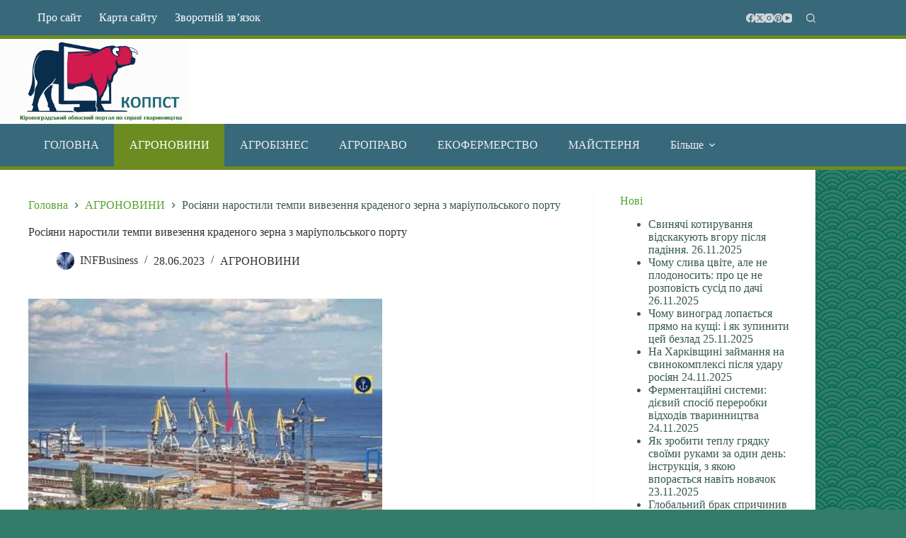

--- FILE ---
content_type: text/html; charset=UTF-8
request_url: https://koppst.kr.ua/agronovyny/rosiiani-narostili-tempi-vivezennia-kradenogo-zerna-z-mariypolskogo-porty
body_size: 21810
content:
<!doctype html>
<html lang="uk" prefix="og: https://ogp.me/ns#">
<head>
	
	<meta charset="UTF-8">
	<meta name="viewport" content="width=device-width, initial-scale=1, maximum-scale=5, viewport-fit=cover">
	<link rel="profile" href="https://gmpg.org/xfn/11">

		<style>img:is([sizes="auto" i], [sizes^="auto," i]) { contain-intrinsic-size: 3000px 1500px }</style>
	
<!-- Пошукова оптимізація (SEO) з Rank Math PRO - https://rankmath.com/ -->
<title>Росіяни наростили темпи вивезення краденого зерна з маріупольського порту | ► КОППСТ</title>
<meta name="description" content="Окупанти змінили керівництво маріупольського порту з колаборанта на росіянина – це одразу пришвидшило темпи вивозу українського зерна і тепер вони це роблять"/>
<meta name="robots" content="follow, index, max-snippet:-1, max-video-preview:-1, max-image-preview:large"/>
<link rel="canonical" href="https://koppst.kr.ua/agronovyny/rosiiani-narostili-tempi-vivezennia-kradenogo-zerna-z-mariypolskogo-porty" />
<meta property="og:locale" content="uk_UA" />
<meta property="og:type" content="article" />
<meta property="og:title" content="Росіяни наростили темпи вивезення краденого зерна з маріупольського порту | ► КОППСТ" />
<meta property="og:description" content="Окупанти змінили керівництво маріупольського порту з колаборанта на росіянина – це одразу пришвидшило темпи вивозу українського зерна і тепер вони це роблять" />
<meta property="og:url" content="https://koppst.kr.ua/agronovyny/rosiiani-narostili-tempi-vivezennia-kradenogo-zerna-z-mariypolskogo-porty" />
<meta property="og:site_name" content="КОППСТ" />
<meta property="article:section" content="АГРОНОВИНИ" />
<meta property="og:image" content="https://koppst.kr.ua/wp-content/uploads/2023/06/f5fbc7e87f09b686e41d679f4d95b083.jpg" />
<meta property="og:image:secure_url" content="https://koppst.kr.ua/wp-content/uploads/2023/06/f5fbc7e87f09b686e41d679f4d95b083.jpg" />
<meta property="og:image:width" content="500" />
<meta property="og:image:height" content="310" />
<meta property="og:image:alt" content="Росіяни наростили темпи вивезення краденого зерна з маріупольського порту" />
<meta property="og:image:type" content="image/jpeg" />
<meta property="article:published_time" content="2023-06-28T17:37:49+03:00" />
<meta name="twitter:card" content="summary_large_image" />
<meta name="twitter:title" content="Росіяни наростили темпи вивезення краденого зерна з маріупольського порту | ► КОППСТ" />
<meta name="twitter:description" content="Окупанти змінили керівництво маріупольського порту з колаборанта на росіянина – це одразу пришвидшило темпи вивозу українського зерна і тепер вони це роблять" />
<meta name="twitter:image" content="https://koppst.kr.ua/wp-content/uploads/2023/06/f5fbc7e87f09b686e41d679f4d95b083.jpg" />
<meta name="twitter:label1" content="Написано" />
<meta name="twitter:data1" content="INFBusiness" />
<meta name="twitter:label2" content="Час для читання" />
<meta name="twitter:data2" content="Менше хвилини" />
<script type="application/ld+json" class="rank-math-schema-pro">{"@context":"https://schema.org","@graph":[{"@type":"Organization","@id":"https://koppst.kr.ua/#organization","name":"INFBusiness","url":"https://koppst.kr.ua/","email":"infbusinessweb@gmail.com","logo":{"@type":"ImageObject","@id":"https://koppst.kr.ua/#logo","url":"https://koppst.kr.ua/wp-content/uploads/2023/09/koppst.favikon512.png","contentUrl":"https://koppst.kr.ua/wp-content/uploads/2023/09/koppst.favikon512.png","caption":"\u041a\u041e\u041f\u041f\u0421\u0422","inLanguage":"uk","width":"512","height":"512"}},{"@type":"WebSite","@id":"https://koppst.kr.ua/#website","url":"https://koppst.kr.ua","name":"\u041a\u041e\u041f\u041f\u0421\u0422","alternateName":"\u041a\u0456\u0440\u043e\u0432\u043e\u0433\u0440\u0430\u0434\u0441\u044c\u043a\u0438\u0439 \u043e\u0431\u043b\u0430\u0441\u043d\u0438\u0439 \u043f\u043e\u0440\u0442\u0430\u043b \u043f\u043e \u0441\u043f\u0440\u0430\u0432\u0456 \u0442\u0432\u0430\u0440\u0438\u043d\u043d\u0438\u0446\u0442\u0432\u0430","publisher":{"@id":"https://koppst.kr.ua/#organization"},"inLanguage":"uk"},{"@type":"ImageObject","@id":"https://koppst.kr.ua/wp-content/uploads/2023/06/f5fbc7e87f09b686e41d679f4d95b083.jpg","url":"https://koppst.kr.ua/wp-content/uploads/2023/06/f5fbc7e87f09b686e41d679f4d95b083.jpg","width":"500","height":"310","inLanguage":"uk"},{"@type":"BreadcrumbList","@id":"https://koppst.kr.ua/agronovyny/rosiiani-narostili-tempi-vivezennia-kradenogo-zerna-z-mariypolskogo-porty#breadcrumb","itemListElement":[{"@type":"ListItem","position":"1","item":{"@id":"https://koppst.kr.ua/","name":"\u0413\u043b\u0430\u0432\u043d\u0430\u044f"}},{"@type":"ListItem","position":"2","item":{"@id":"https://koppst.kr.ua/agronovyny/rosiiani-narostili-tempi-vivezennia-kradenogo-zerna-z-mariypolskogo-porty","name":"\u0420\u043e\u0441\u0456\u044f\u043d\u0438 \u043d\u0430\u0440\u043e\u0441\u0442\u0438\u043b\u0438 \u0442\u0435\u043c\u043f\u0438 \u0432\u0438\u0432\u0435\u0437\u0435\u043d\u043d\u044f \u043a\u0440\u0430\u0434\u0435\u043d\u043e\u0433\u043e \u0437\u0435\u0440\u043d\u0430 \u0437 \u043c\u0430\u0440\u0456\u0443\u043f\u043e\u043b\u044c\u0441\u044c\u043a\u043e\u0433\u043e \u043f\u043e\u0440\u0442\u0443"}}]},{"@type":"WebPage","@id":"https://koppst.kr.ua/agronovyny/rosiiani-narostili-tempi-vivezennia-kradenogo-zerna-z-mariypolskogo-porty#webpage","url":"https://koppst.kr.ua/agronovyny/rosiiani-narostili-tempi-vivezennia-kradenogo-zerna-z-mariypolskogo-porty","name":"\u0420\u043e\u0441\u0456\u044f\u043d\u0438 \u043d\u0430\u0440\u043e\u0441\u0442\u0438\u043b\u0438 \u0442\u0435\u043c\u043f\u0438 \u0432\u0438\u0432\u0435\u0437\u0435\u043d\u043d\u044f \u043a\u0440\u0430\u0434\u0435\u043d\u043e\u0433\u043e \u0437\u0435\u0440\u043d\u0430 \u0437 \u043c\u0430\u0440\u0456\u0443\u043f\u043e\u043b\u044c\u0441\u044c\u043a\u043e\u0433\u043e \u043f\u043e\u0440\u0442\u0443 | \u25ba \u041a\u041e\u041f\u041f\u0421\u0422","datePublished":"2023-06-28T17:37:49+03:00","dateModified":"2023-06-28T17:37:49+03:00","isPartOf":{"@id":"https://koppst.kr.ua/#website"},"primaryImageOfPage":{"@id":"https://koppst.kr.ua/wp-content/uploads/2023/06/f5fbc7e87f09b686e41d679f4d95b083.jpg"},"inLanguage":"uk","breadcrumb":{"@id":"https://koppst.kr.ua/agronovyny/rosiiani-narostili-tempi-vivezennia-kradenogo-zerna-z-mariypolskogo-porty#breadcrumb"}},{"@type":"Person","@id":"https://koppst.kr.ua/author/top-bit","name":"INFBusiness","url":"https://koppst.kr.ua/author/top-bit","image":{"@type":"ImageObject","@id":"https://secure.gravatar.com/avatar/ce2175d0b40f2f03c584fedfd5e0e503c9a68637241ed1662c322a8ed6978886?s=96&amp;d=mm&amp;r=g","url":"https://secure.gravatar.com/avatar/ce2175d0b40f2f03c584fedfd5e0e503c9a68637241ed1662c322a8ed6978886?s=96&amp;d=mm&amp;r=g","caption":"INFBusiness","inLanguage":"uk"},"sameAs":["https://koppst.kr.ua/"],"worksFor":{"@id":"https://koppst.kr.ua/#organization"}},{"@type":"NewsArticle","headline":"\u0420\u043e\u0441\u0456\u044f\u043d\u0438 \u043d\u0430\u0440\u043e\u0441\u0442\u0438\u043b\u0438 \u0442\u0435\u043c\u043f\u0438 \u0432\u0438\u0432\u0435\u0437\u0435\u043d\u043d\u044f \u043a\u0440\u0430\u0434\u0435\u043d\u043e\u0433\u043e \u0437\u0435\u0440\u043d\u0430 \u0437 \u043c\u0430\u0440\u0456\u0443\u043f\u043e\u043b\u044c\u0441\u044c\u043a\u043e\u0433\u043e \u043f\u043e\u0440\u0442\u0443 | \u25ba \u041a\u041e\u041f\u041f\u0421\u0422","datePublished":"2023-06-28T17:37:49+03:00","dateModified":"2023-06-28T17:37:49+03:00","author":{"@id":"https://koppst.kr.ua/author/top-bit","name":"INFBusiness"},"publisher":{"@id":"https://koppst.kr.ua/#organization"},"description":"\u041e\u043a\u0443\u043f\u0430\u043d\u0442\u0438 \u0437\u043c\u0456\u043d\u0438\u043b\u0438 \u043a\u0435\u0440\u0456\u0432\u043d\u0438\u0446\u0442\u0432\u043e \u043c\u0430\u0440\u0456\u0443\u043f\u043e\u043b\u044c\u0441\u044c\u043a\u043e\u0433\u043e \u043f\u043e\u0440\u0442\u0443 \u0437 \u043a\u043e\u043b\u0430\u0431\u043e\u0440\u0430\u043d\u0442\u0430 \u043d\u0430 \u0440\u043e\u0441\u0456\u044f\u043d\u0438\u043d\u0430 \u2013 \u0446\u0435 \u043e\u0434\u0440\u0430\u0437\u0443 \u043f\u0440\u0438\u0448\u0432\u0438\u0434\u0448\u0438\u043b\u043e \u0442\u0435\u043c\u043f\u0438 \u0432\u0438\u0432\u043e\u0437\u0443 \u0443\u043a\u0440\u0430\u0457\u043d\u0441\u044c\u043a\u043e\u0433\u043e \u0437\u0435\u0440\u043d\u0430 \u0456 \u0442\u0435\u043f\u0435\u0440 \u0432\u043e\u043d\u0438 \u0446\u0435 \u0440\u043e\u0431\u043b\u044f\u0442\u044c","copyrightYear":"2023","copyrightHolder":{"@id":"https://koppst.kr.ua/#organization"},"name":"\u0420\u043e\u0441\u0456\u044f\u043d\u0438 \u043d\u0430\u0440\u043e\u0441\u0442\u0438\u043b\u0438 \u0442\u0435\u043c\u043f\u0438 \u0432\u0438\u0432\u0435\u0437\u0435\u043d\u043d\u044f \u043a\u0440\u0430\u0434\u0435\u043d\u043e\u0433\u043e \u0437\u0435\u0440\u043d\u0430 \u0437 \u043c\u0430\u0440\u0456\u0443\u043f\u043e\u043b\u044c\u0441\u044c\u043a\u043e\u0433\u043e \u043f\u043e\u0440\u0442\u0443 | \u25ba \u041a\u041e\u041f\u041f\u0421\u0422","@id":"https://koppst.kr.ua/agronovyny/rosiiani-narostili-tempi-vivezennia-kradenogo-zerna-z-mariypolskogo-porty#richSnippet","isPartOf":{"@id":"https://koppst.kr.ua/agronovyny/rosiiani-narostili-tempi-vivezennia-kradenogo-zerna-z-mariypolskogo-porty#webpage"},"image":{"@id":"https://koppst.kr.ua/wp-content/uploads/2023/06/f5fbc7e87f09b686e41d679f4d95b083.jpg"},"inLanguage":"uk","mainEntityOfPage":{"@id":"https://koppst.kr.ua/agronovyny/rosiiani-narostili-tempi-vivezennia-kradenogo-zerna-z-mariypolskogo-porty#webpage"}}]}</script>
<!-- /Плагін Rank Math WordPress SEO -->

<link rel='dns-prefetch' href='//fonts.googleapis.com' />
<link rel='stylesheet' id='blocksy-dynamic-global-css' href='https://koppst.kr.ua/wp-content/uploads/blocksy/css/global.css?ver=29755' media='all' />
<link rel='stylesheet' id='wp-block-library-css' href='https://koppst.kr.ua/wp-includes/css/dist/block-library/style.min.css?ver=6.8.3' media='all' />
<style id='global-styles-inline-css'>
:root{--wp--preset--aspect-ratio--square: 1;--wp--preset--aspect-ratio--4-3: 4/3;--wp--preset--aspect-ratio--3-4: 3/4;--wp--preset--aspect-ratio--3-2: 3/2;--wp--preset--aspect-ratio--2-3: 2/3;--wp--preset--aspect-ratio--16-9: 16/9;--wp--preset--aspect-ratio--9-16: 9/16;--wp--preset--color--black: #000000;--wp--preset--color--cyan-bluish-gray: #abb8c3;--wp--preset--color--white: #ffffff;--wp--preset--color--pale-pink: #f78da7;--wp--preset--color--vivid-red: #cf2e2e;--wp--preset--color--luminous-vivid-orange: #ff6900;--wp--preset--color--luminous-vivid-amber: #fcb900;--wp--preset--color--light-green-cyan: #7bdcb5;--wp--preset--color--vivid-green-cyan: #00d084;--wp--preset--color--pale-cyan-blue: #8ed1fc;--wp--preset--color--vivid-cyan-blue: #0693e3;--wp--preset--color--vivid-purple: #9b51e0;--wp--preset--color--palette-color-1: var(--theme-palette-color-1, #007f5f);--wp--preset--color--palette-color-2: var(--theme-palette-color-2, #55a630);--wp--preset--color--palette-color-3: var(--theme-palette-color-3, #365951);--wp--preset--color--palette-color-4: var(--theme-palette-color-4, #333333);--wp--preset--color--palette-color-5: var(--theme-palette-color-5, #E6F0EE);--wp--preset--color--palette-color-6: var(--theme-palette-color-6, #F2F7F6);--wp--preset--color--palette-color-7: var(--theme-palette-color-7, #FBFCFC);--wp--preset--color--palette-color-8: var(--theme-palette-color-8, #ffffff);--wp--preset--gradient--vivid-cyan-blue-to-vivid-purple: linear-gradient(135deg,rgba(6,147,227,1) 0%,rgb(155,81,224) 100%);--wp--preset--gradient--light-green-cyan-to-vivid-green-cyan: linear-gradient(135deg,rgb(122,220,180) 0%,rgb(0,208,130) 100%);--wp--preset--gradient--luminous-vivid-amber-to-luminous-vivid-orange: linear-gradient(135deg,rgba(252,185,0,1) 0%,rgba(255,105,0,1) 100%);--wp--preset--gradient--luminous-vivid-orange-to-vivid-red: linear-gradient(135deg,rgba(255,105,0,1) 0%,rgb(207,46,46) 100%);--wp--preset--gradient--very-light-gray-to-cyan-bluish-gray: linear-gradient(135deg,rgb(238,238,238) 0%,rgb(169,184,195) 100%);--wp--preset--gradient--cool-to-warm-spectrum: linear-gradient(135deg,rgb(74,234,220) 0%,rgb(151,120,209) 20%,rgb(207,42,186) 40%,rgb(238,44,130) 60%,rgb(251,105,98) 80%,rgb(254,248,76) 100%);--wp--preset--gradient--blush-light-purple: linear-gradient(135deg,rgb(255,206,236) 0%,rgb(152,150,240) 100%);--wp--preset--gradient--blush-bordeaux: linear-gradient(135deg,rgb(254,205,165) 0%,rgb(254,45,45) 50%,rgb(107,0,62) 100%);--wp--preset--gradient--luminous-dusk: linear-gradient(135deg,rgb(255,203,112) 0%,rgb(199,81,192) 50%,rgb(65,88,208) 100%);--wp--preset--gradient--pale-ocean: linear-gradient(135deg,rgb(255,245,203) 0%,rgb(182,227,212) 50%,rgb(51,167,181) 100%);--wp--preset--gradient--electric-grass: linear-gradient(135deg,rgb(202,248,128) 0%,rgb(113,206,126) 100%);--wp--preset--gradient--midnight: linear-gradient(135deg,rgb(2,3,129) 0%,rgb(40,116,252) 100%);--wp--preset--gradient--juicy-peach: linear-gradient(to right, #ffecd2 0%, #fcb69f 100%);--wp--preset--gradient--young-passion: linear-gradient(to right, #ff8177 0%, #ff867a 0%, #ff8c7f 21%, #f99185 52%, #cf556c 78%, #b12a5b 100%);--wp--preset--gradient--true-sunset: linear-gradient(to right, #fa709a 0%, #fee140 100%);--wp--preset--gradient--morpheus-den: linear-gradient(to top, #30cfd0 0%, #330867 100%);--wp--preset--gradient--plum-plate: linear-gradient(135deg, #667eea 0%, #764ba2 100%);--wp--preset--gradient--aqua-splash: linear-gradient(15deg, #13547a 0%, #80d0c7 100%);--wp--preset--gradient--love-kiss: linear-gradient(to top, #ff0844 0%, #ffb199 100%);--wp--preset--gradient--new-retrowave: linear-gradient(to top, #3b41c5 0%, #a981bb 49%, #ffc8a9 100%);--wp--preset--gradient--plum-bath: linear-gradient(to top, #cc208e 0%, #6713d2 100%);--wp--preset--gradient--high-flight: linear-gradient(to right, #0acffe 0%, #495aff 100%);--wp--preset--gradient--teen-party: linear-gradient(-225deg, #FF057C 0%, #8D0B93 50%, #321575 100%);--wp--preset--gradient--fabled-sunset: linear-gradient(-225deg, #231557 0%, #44107A 29%, #FF1361 67%, #FFF800 100%);--wp--preset--gradient--arielle-smile: radial-gradient(circle 248px at center, #16d9e3 0%, #30c7ec 47%, #46aef7 100%);--wp--preset--gradient--itmeo-branding: linear-gradient(180deg, #2af598 0%, #009efd 100%);--wp--preset--gradient--deep-blue: linear-gradient(to right, #6a11cb 0%, #2575fc 100%);--wp--preset--gradient--strong-bliss: linear-gradient(to right, #f78ca0 0%, #f9748f 19%, #fd868c 60%, #fe9a8b 100%);--wp--preset--gradient--sweet-period: linear-gradient(to top, #3f51b1 0%, #5a55ae 13%, #7b5fac 25%, #8f6aae 38%, #a86aa4 50%, #cc6b8e 62%, #f18271 75%, #f3a469 87%, #f7c978 100%);--wp--preset--gradient--purple-division: linear-gradient(to top, #7028e4 0%, #e5b2ca 100%);--wp--preset--gradient--cold-evening: linear-gradient(to top, #0c3483 0%, #a2b6df 100%, #6b8cce 100%, #a2b6df 100%);--wp--preset--gradient--mountain-rock: linear-gradient(to right, #868f96 0%, #596164 100%);--wp--preset--gradient--desert-hump: linear-gradient(to top, #c79081 0%, #dfa579 100%);--wp--preset--gradient--ethernal-constance: linear-gradient(to top, #09203f 0%, #537895 100%);--wp--preset--gradient--happy-memories: linear-gradient(-60deg, #ff5858 0%, #f09819 100%);--wp--preset--gradient--grown-early: linear-gradient(to top, #0ba360 0%, #3cba92 100%);--wp--preset--gradient--morning-salad: linear-gradient(-225deg, #B7F8DB 0%, #50A7C2 100%);--wp--preset--gradient--night-call: linear-gradient(-225deg, #AC32E4 0%, #7918F2 48%, #4801FF 100%);--wp--preset--gradient--mind-crawl: linear-gradient(-225deg, #473B7B 0%, #3584A7 51%, #30D2BE 100%);--wp--preset--gradient--angel-care: linear-gradient(-225deg, #FFE29F 0%, #FFA99F 48%, #FF719A 100%);--wp--preset--gradient--juicy-cake: linear-gradient(to top, #e14fad 0%, #f9d423 100%);--wp--preset--gradient--rich-metal: linear-gradient(to right, #d7d2cc 0%, #304352 100%);--wp--preset--gradient--mole-hall: linear-gradient(-20deg, #616161 0%, #9bc5c3 100%);--wp--preset--gradient--cloudy-knoxville: linear-gradient(120deg, #fdfbfb 0%, #ebedee 100%);--wp--preset--gradient--soft-grass: linear-gradient(to top, #c1dfc4 0%, #deecdd 100%);--wp--preset--gradient--saint-petersburg: linear-gradient(135deg, #f5f7fa 0%, #c3cfe2 100%);--wp--preset--gradient--everlasting-sky: linear-gradient(135deg, #fdfcfb 0%, #e2d1c3 100%);--wp--preset--gradient--kind-steel: linear-gradient(-20deg, #e9defa 0%, #fbfcdb 100%);--wp--preset--gradient--over-sun: linear-gradient(60deg, #abecd6 0%, #fbed96 100%);--wp--preset--gradient--premium-white: linear-gradient(to top, #d5d4d0 0%, #d5d4d0 1%, #eeeeec 31%, #efeeec 75%, #e9e9e7 100%);--wp--preset--gradient--clean-mirror: linear-gradient(45deg, #93a5cf 0%, #e4efe9 100%);--wp--preset--gradient--wild-apple: linear-gradient(to top, #d299c2 0%, #fef9d7 100%);--wp--preset--gradient--snow-again: linear-gradient(to top, #e6e9f0 0%, #eef1f5 100%);--wp--preset--gradient--confident-cloud: linear-gradient(to top, #dad4ec 0%, #dad4ec 1%, #f3e7e9 100%);--wp--preset--gradient--glass-water: linear-gradient(to top, #dfe9f3 0%, white 100%);--wp--preset--gradient--perfect-white: linear-gradient(-225deg, #E3FDF5 0%, #FFE6FA 100%);--wp--preset--font-size--small: 13px;--wp--preset--font-size--medium: 20px;--wp--preset--font-size--large: clamp(22px, 1.375rem + ((1vw - 3.2px) * 0.625), 30px);--wp--preset--font-size--x-large: clamp(30px, 1.875rem + ((1vw - 3.2px) * 1.563), 50px);--wp--preset--font-size--xx-large: clamp(45px, 2.813rem + ((1vw - 3.2px) * 2.734), 80px);--wp--preset--spacing--20: 0.44rem;--wp--preset--spacing--30: 0.67rem;--wp--preset--spacing--40: 1rem;--wp--preset--spacing--50: 1.5rem;--wp--preset--spacing--60: 2.25rem;--wp--preset--spacing--70: 3.38rem;--wp--preset--spacing--80: 5.06rem;--wp--preset--shadow--natural: 6px 6px 9px rgba(0, 0, 0, 0.2);--wp--preset--shadow--deep: 12px 12px 50px rgba(0, 0, 0, 0.4);--wp--preset--shadow--sharp: 6px 6px 0px rgba(0, 0, 0, 0.2);--wp--preset--shadow--outlined: 6px 6px 0px -3px rgba(255, 255, 255, 1), 6px 6px rgba(0, 0, 0, 1);--wp--preset--shadow--crisp: 6px 6px 0px rgba(0, 0, 0, 1);}:root { --wp--style--global--content-size: var(--theme-block-max-width);--wp--style--global--wide-size: var(--theme-block-wide-max-width); }:where(body) { margin: 0; }.wp-site-blocks > .alignleft { float: left; margin-right: 2em; }.wp-site-blocks > .alignright { float: right; margin-left: 2em; }.wp-site-blocks > .aligncenter { justify-content: center; margin-left: auto; margin-right: auto; }:where(.wp-site-blocks) > * { margin-block-start: var(--theme-content-spacing); margin-block-end: 0; }:where(.wp-site-blocks) > :first-child { margin-block-start: 0; }:where(.wp-site-blocks) > :last-child { margin-block-end: 0; }:root { --wp--style--block-gap: var(--theme-content-spacing); }:root :where(.is-layout-flow) > :first-child{margin-block-start: 0;}:root :where(.is-layout-flow) > :last-child{margin-block-end: 0;}:root :where(.is-layout-flow) > *{margin-block-start: var(--theme-content-spacing);margin-block-end: 0;}:root :where(.is-layout-constrained) > :first-child{margin-block-start: 0;}:root :where(.is-layout-constrained) > :last-child{margin-block-end: 0;}:root :where(.is-layout-constrained) > *{margin-block-start: var(--theme-content-spacing);margin-block-end: 0;}:root :where(.is-layout-flex){gap: var(--theme-content-spacing);}:root :where(.is-layout-grid){gap: var(--theme-content-spacing);}.is-layout-flow > .alignleft{float: left;margin-inline-start: 0;margin-inline-end: 2em;}.is-layout-flow > .alignright{float: right;margin-inline-start: 2em;margin-inline-end: 0;}.is-layout-flow > .aligncenter{margin-left: auto !important;margin-right: auto !important;}.is-layout-constrained > .alignleft{float: left;margin-inline-start: 0;margin-inline-end: 2em;}.is-layout-constrained > .alignright{float: right;margin-inline-start: 2em;margin-inline-end: 0;}.is-layout-constrained > .aligncenter{margin-left: auto !important;margin-right: auto !important;}.is-layout-constrained > :where(:not(.alignleft):not(.alignright):not(.alignfull)){max-width: var(--wp--style--global--content-size);margin-left: auto !important;margin-right: auto !important;}.is-layout-constrained > .alignwide{max-width: var(--wp--style--global--wide-size);}body .is-layout-flex{display: flex;}.is-layout-flex{flex-wrap: wrap;align-items: center;}.is-layout-flex > :is(*, div){margin: 0;}body .is-layout-grid{display: grid;}.is-layout-grid > :is(*, div){margin: 0;}body{padding-top: 0px;padding-right: 0px;padding-bottom: 0px;padding-left: 0px;}.has-black-color{color: var(--wp--preset--color--black) !important;}.has-cyan-bluish-gray-color{color: var(--wp--preset--color--cyan-bluish-gray) !important;}.has-white-color{color: var(--wp--preset--color--white) !important;}.has-pale-pink-color{color: var(--wp--preset--color--pale-pink) !important;}.has-vivid-red-color{color: var(--wp--preset--color--vivid-red) !important;}.has-luminous-vivid-orange-color{color: var(--wp--preset--color--luminous-vivid-orange) !important;}.has-luminous-vivid-amber-color{color: var(--wp--preset--color--luminous-vivid-amber) !important;}.has-light-green-cyan-color{color: var(--wp--preset--color--light-green-cyan) !important;}.has-vivid-green-cyan-color{color: var(--wp--preset--color--vivid-green-cyan) !important;}.has-pale-cyan-blue-color{color: var(--wp--preset--color--pale-cyan-blue) !important;}.has-vivid-cyan-blue-color{color: var(--wp--preset--color--vivid-cyan-blue) !important;}.has-vivid-purple-color{color: var(--wp--preset--color--vivid-purple) !important;}.has-palette-color-1-color{color: var(--wp--preset--color--palette-color-1) !important;}.has-palette-color-2-color{color: var(--wp--preset--color--palette-color-2) !important;}.has-palette-color-3-color{color: var(--wp--preset--color--palette-color-3) !important;}.has-palette-color-4-color{color: var(--wp--preset--color--palette-color-4) !important;}.has-palette-color-5-color{color: var(--wp--preset--color--palette-color-5) !important;}.has-palette-color-6-color{color: var(--wp--preset--color--palette-color-6) !important;}.has-palette-color-7-color{color: var(--wp--preset--color--palette-color-7) !important;}.has-palette-color-8-color{color: var(--wp--preset--color--palette-color-8) !important;}.has-black-background-color{background-color: var(--wp--preset--color--black) !important;}.has-cyan-bluish-gray-background-color{background-color: var(--wp--preset--color--cyan-bluish-gray) !important;}.has-white-background-color{background-color: var(--wp--preset--color--white) !important;}.has-pale-pink-background-color{background-color: var(--wp--preset--color--pale-pink) !important;}.has-vivid-red-background-color{background-color: var(--wp--preset--color--vivid-red) !important;}.has-luminous-vivid-orange-background-color{background-color: var(--wp--preset--color--luminous-vivid-orange) !important;}.has-luminous-vivid-amber-background-color{background-color: var(--wp--preset--color--luminous-vivid-amber) !important;}.has-light-green-cyan-background-color{background-color: var(--wp--preset--color--light-green-cyan) !important;}.has-vivid-green-cyan-background-color{background-color: var(--wp--preset--color--vivid-green-cyan) !important;}.has-pale-cyan-blue-background-color{background-color: var(--wp--preset--color--pale-cyan-blue) !important;}.has-vivid-cyan-blue-background-color{background-color: var(--wp--preset--color--vivid-cyan-blue) !important;}.has-vivid-purple-background-color{background-color: var(--wp--preset--color--vivid-purple) !important;}.has-palette-color-1-background-color{background-color: var(--wp--preset--color--palette-color-1) !important;}.has-palette-color-2-background-color{background-color: var(--wp--preset--color--palette-color-2) !important;}.has-palette-color-3-background-color{background-color: var(--wp--preset--color--palette-color-3) !important;}.has-palette-color-4-background-color{background-color: var(--wp--preset--color--palette-color-4) !important;}.has-palette-color-5-background-color{background-color: var(--wp--preset--color--palette-color-5) !important;}.has-palette-color-6-background-color{background-color: var(--wp--preset--color--palette-color-6) !important;}.has-palette-color-7-background-color{background-color: var(--wp--preset--color--palette-color-7) !important;}.has-palette-color-8-background-color{background-color: var(--wp--preset--color--palette-color-8) !important;}.has-black-border-color{border-color: var(--wp--preset--color--black) !important;}.has-cyan-bluish-gray-border-color{border-color: var(--wp--preset--color--cyan-bluish-gray) !important;}.has-white-border-color{border-color: var(--wp--preset--color--white) !important;}.has-pale-pink-border-color{border-color: var(--wp--preset--color--pale-pink) !important;}.has-vivid-red-border-color{border-color: var(--wp--preset--color--vivid-red) !important;}.has-luminous-vivid-orange-border-color{border-color: var(--wp--preset--color--luminous-vivid-orange) !important;}.has-luminous-vivid-amber-border-color{border-color: var(--wp--preset--color--luminous-vivid-amber) !important;}.has-light-green-cyan-border-color{border-color: var(--wp--preset--color--light-green-cyan) !important;}.has-vivid-green-cyan-border-color{border-color: var(--wp--preset--color--vivid-green-cyan) !important;}.has-pale-cyan-blue-border-color{border-color: var(--wp--preset--color--pale-cyan-blue) !important;}.has-vivid-cyan-blue-border-color{border-color: var(--wp--preset--color--vivid-cyan-blue) !important;}.has-vivid-purple-border-color{border-color: var(--wp--preset--color--vivid-purple) !important;}.has-palette-color-1-border-color{border-color: var(--wp--preset--color--palette-color-1) !important;}.has-palette-color-2-border-color{border-color: var(--wp--preset--color--palette-color-2) !important;}.has-palette-color-3-border-color{border-color: var(--wp--preset--color--palette-color-3) !important;}.has-palette-color-4-border-color{border-color: var(--wp--preset--color--palette-color-4) !important;}.has-palette-color-5-border-color{border-color: var(--wp--preset--color--palette-color-5) !important;}.has-palette-color-6-border-color{border-color: var(--wp--preset--color--palette-color-6) !important;}.has-palette-color-7-border-color{border-color: var(--wp--preset--color--palette-color-7) !important;}.has-palette-color-8-border-color{border-color: var(--wp--preset--color--palette-color-8) !important;}.has-vivid-cyan-blue-to-vivid-purple-gradient-background{background: var(--wp--preset--gradient--vivid-cyan-blue-to-vivid-purple) !important;}.has-light-green-cyan-to-vivid-green-cyan-gradient-background{background: var(--wp--preset--gradient--light-green-cyan-to-vivid-green-cyan) !important;}.has-luminous-vivid-amber-to-luminous-vivid-orange-gradient-background{background: var(--wp--preset--gradient--luminous-vivid-amber-to-luminous-vivid-orange) !important;}.has-luminous-vivid-orange-to-vivid-red-gradient-background{background: var(--wp--preset--gradient--luminous-vivid-orange-to-vivid-red) !important;}.has-very-light-gray-to-cyan-bluish-gray-gradient-background{background: var(--wp--preset--gradient--very-light-gray-to-cyan-bluish-gray) !important;}.has-cool-to-warm-spectrum-gradient-background{background: var(--wp--preset--gradient--cool-to-warm-spectrum) !important;}.has-blush-light-purple-gradient-background{background: var(--wp--preset--gradient--blush-light-purple) !important;}.has-blush-bordeaux-gradient-background{background: var(--wp--preset--gradient--blush-bordeaux) !important;}.has-luminous-dusk-gradient-background{background: var(--wp--preset--gradient--luminous-dusk) !important;}.has-pale-ocean-gradient-background{background: var(--wp--preset--gradient--pale-ocean) !important;}.has-electric-grass-gradient-background{background: var(--wp--preset--gradient--electric-grass) !important;}.has-midnight-gradient-background{background: var(--wp--preset--gradient--midnight) !important;}.has-juicy-peach-gradient-background{background: var(--wp--preset--gradient--juicy-peach) !important;}.has-young-passion-gradient-background{background: var(--wp--preset--gradient--young-passion) !important;}.has-true-sunset-gradient-background{background: var(--wp--preset--gradient--true-sunset) !important;}.has-morpheus-den-gradient-background{background: var(--wp--preset--gradient--morpheus-den) !important;}.has-plum-plate-gradient-background{background: var(--wp--preset--gradient--plum-plate) !important;}.has-aqua-splash-gradient-background{background: var(--wp--preset--gradient--aqua-splash) !important;}.has-love-kiss-gradient-background{background: var(--wp--preset--gradient--love-kiss) !important;}.has-new-retrowave-gradient-background{background: var(--wp--preset--gradient--new-retrowave) !important;}.has-plum-bath-gradient-background{background: var(--wp--preset--gradient--plum-bath) !important;}.has-high-flight-gradient-background{background: var(--wp--preset--gradient--high-flight) !important;}.has-teen-party-gradient-background{background: var(--wp--preset--gradient--teen-party) !important;}.has-fabled-sunset-gradient-background{background: var(--wp--preset--gradient--fabled-sunset) !important;}.has-arielle-smile-gradient-background{background: var(--wp--preset--gradient--arielle-smile) !important;}.has-itmeo-branding-gradient-background{background: var(--wp--preset--gradient--itmeo-branding) !important;}.has-deep-blue-gradient-background{background: var(--wp--preset--gradient--deep-blue) !important;}.has-strong-bliss-gradient-background{background: var(--wp--preset--gradient--strong-bliss) !important;}.has-sweet-period-gradient-background{background: var(--wp--preset--gradient--sweet-period) !important;}.has-purple-division-gradient-background{background: var(--wp--preset--gradient--purple-division) !important;}.has-cold-evening-gradient-background{background: var(--wp--preset--gradient--cold-evening) !important;}.has-mountain-rock-gradient-background{background: var(--wp--preset--gradient--mountain-rock) !important;}.has-desert-hump-gradient-background{background: var(--wp--preset--gradient--desert-hump) !important;}.has-ethernal-constance-gradient-background{background: var(--wp--preset--gradient--ethernal-constance) !important;}.has-happy-memories-gradient-background{background: var(--wp--preset--gradient--happy-memories) !important;}.has-grown-early-gradient-background{background: var(--wp--preset--gradient--grown-early) !important;}.has-morning-salad-gradient-background{background: var(--wp--preset--gradient--morning-salad) !important;}.has-night-call-gradient-background{background: var(--wp--preset--gradient--night-call) !important;}.has-mind-crawl-gradient-background{background: var(--wp--preset--gradient--mind-crawl) !important;}.has-angel-care-gradient-background{background: var(--wp--preset--gradient--angel-care) !important;}.has-juicy-cake-gradient-background{background: var(--wp--preset--gradient--juicy-cake) !important;}.has-rich-metal-gradient-background{background: var(--wp--preset--gradient--rich-metal) !important;}.has-mole-hall-gradient-background{background: var(--wp--preset--gradient--mole-hall) !important;}.has-cloudy-knoxville-gradient-background{background: var(--wp--preset--gradient--cloudy-knoxville) !important;}.has-soft-grass-gradient-background{background: var(--wp--preset--gradient--soft-grass) !important;}.has-saint-petersburg-gradient-background{background: var(--wp--preset--gradient--saint-petersburg) !important;}.has-everlasting-sky-gradient-background{background: var(--wp--preset--gradient--everlasting-sky) !important;}.has-kind-steel-gradient-background{background: var(--wp--preset--gradient--kind-steel) !important;}.has-over-sun-gradient-background{background: var(--wp--preset--gradient--over-sun) !important;}.has-premium-white-gradient-background{background: var(--wp--preset--gradient--premium-white) !important;}.has-clean-mirror-gradient-background{background: var(--wp--preset--gradient--clean-mirror) !important;}.has-wild-apple-gradient-background{background: var(--wp--preset--gradient--wild-apple) !important;}.has-snow-again-gradient-background{background: var(--wp--preset--gradient--snow-again) !important;}.has-confident-cloud-gradient-background{background: var(--wp--preset--gradient--confident-cloud) !important;}.has-glass-water-gradient-background{background: var(--wp--preset--gradient--glass-water) !important;}.has-perfect-white-gradient-background{background: var(--wp--preset--gradient--perfect-white) !important;}.has-small-font-size{font-size: var(--wp--preset--font-size--small) !important;}.has-medium-font-size{font-size: var(--wp--preset--font-size--medium) !important;}.has-large-font-size{font-size: var(--wp--preset--font-size--large) !important;}.has-x-large-font-size{font-size: var(--wp--preset--font-size--x-large) !important;}.has-xx-large-font-size{font-size: var(--wp--preset--font-size--xx-large) !important;}
:root :where(.wp-block-pullquote){font-size: clamp(0.984em, 0.984rem + ((1vw - 0.2em) * 0.645), 1.5em);line-height: 1.6;}
</style>
<link rel='stylesheet' id='contact-form-7-css' href='https://koppst.kr.ua/wp-content/plugins/contact-form-7/includes/css/styles.css?ver=6.1.3' media='all' />
<style id='wpxpo-global-style-inline-css'>
:root { --preset-color1: #037fff --preset-color2: #026fe0 --preset-color3: #071323 --preset-color4: #132133 --preset-color5: #34495e --preset-color6: #787676 --preset-color7: #f0f2f3 --preset-color8: #f8f9fa --preset-color9: #ffffff }
</style>
<style id='ultp-preset-colors-style-inline-css'>
:root { --postx_preset_Base_1_color: #f4f4ff; --postx_preset_Base_2_color: #dddff8; --postx_preset_Base_3_color: #B4B4D6; --postx_preset_Primary_color: #3323f0; --postx_preset_Secondary_color: #4a5fff; --postx_preset_Tertiary_color: #FFFFFF; --postx_preset_Contrast_3_color: #545472; --postx_preset_Contrast_2_color: #262657; --postx_preset_Contrast_1_color: #10102e; --postx_preset_Over_Primary_color: #ffffff;  }
</style>
<style id='ultp-preset-gradient-style-inline-css'>
:root { --postx_preset_Primary_to_Secondary_to_Right_gradient: linear-gradient(90deg, var(--postx_preset_Primary_color) 0%, var(--postx_preset_Secondary_color) 100%); --postx_preset_Primary_to_Secondary_to_Bottom_gradient: linear-gradient(180deg, var(--postx_preset_Primary_color) 0%, var(--postx_preset_Secondary_color) 100%); --postx_preset_Secondary_to_Primary_to_Right_gradient: linear-gradient(90deg, var(--postx_preset_Secondary_color) 0%, var(--postx_preset_Primary_color) 100%); --postx_preset_Secondary_to_Primary_to_Bottom_gradient: linear-gradient(180deg, var(--postx_preset_Secondary_color) 0%, var(--postx_preset_Primary_color) 100%); --postx_preset_Cold_Evening_gradient: linear-gradient(0deg, rgb(12, 52, 131) 0%, rgb(162, 182, 223) 100%, rgb(107, 140, 206) 100%, rgb(162, 182, 223) 100%); --postx_preset_Purple_Division_gradient: linear-gradient(0deg, rgb(112, 40, 228) 0%, rgb(229, 178, 202) 100%); --postx_preset_Over_Sun_gradient: linear-gradient(60deg, rgb(171, 236, 214) 0%, rgb(251, 237, 150) 100%); --postx_preset_Morning_Salad_gradient: linear-gradient(-255deg, rgb(183, 248, 219) 0%, rgb(80, 167, 194) 100%); --postx_preset_Fabled_Sunset_gradient: linear-gradient(-270deg, rgb(35, 21, 87) 0%, rgb(68, 16, 122) 29%, rgb(255, 19, 97) 67%, rgb(255, 248, 0) 100%);  }
</style>
<style id='ultp-preset-typo-style-inline-css'>
@import url('https://fonts.googleapis.com/css?family=Roboto:100,100i,300,300i,400,400i,500,500i,700,700i,900,900i'); :root { --postx_preset_Heading_typo_font_family: Roboto; --postx_preset_Heading_typo_font_family_type: sans-serif; --postx_preset_Heading_typo_font_weight: 600; --postx_preset_Heading_typo_text_transform: capitalize; --postx_preset_Body_and_Others_typo_font_family: Roboto; --postx_preset_Body_and_Others_typo_font_family_type: sans-serif; --postx_preset_Body_and_Others_typo_font_weight: 400; --postx_preset_Body_and_Others_typo_text_transform: lowercase; --postx_preset_body_typo_font_size_lg: 16px; --postx_preset_paragraph_1_typo_font_size_lg: 12px; --postx_preset_paragraph_2_typo_font_size_lg: 12px; --postx_preset_paragraph_3_typo_font_size_lg: 12px; --postx_preset_heading_h1_typo_font_size_lg: 42px; --postx_preset_heading_h2_typo_font_size_lg: 36px; --postx_preset_heading_h3_typo_font_size_lg: 30px; --postx_preset_heading_h4_typo_font_size_lg: 24px; --postx_preset_heading_h5_typo_font_size_lg: 20px; --postx_preset_heading_h6_typo_font_size_lg: 16px; }
</style>
<style id='wpg-styles-inline-css'>

    .wpg_first_image{
        display:none;
    }
	
</style>
<link rel='stylesheet' id='parent-style-css' href='https://koppst.kr.ua/wp-content/themes/blocksy/style.css?ver=6.8.3' media='all' />
<link rel='stylesheet' id='blocksy-fonts-font-source-google-css' href='https://fonts.googleapis.com/css2?family=Oswald:wght@400&#038;display=swap' media='all' />
<link rel='stylesheet' id='ct-main-styles-css' href='https://koppst.kr.ua/wp-content/themes/blocksy/static/bundle/main.min.css?ver=2.1.17' media='all' />
<link rel='stylesheet' id='ct-page-title-styles-css' href='https://koppst.kr.ua/wp-content/themes/blocksy/static/bundle/page-title.min.css?ver=2.1.17' media='all' />
<link rel='stylesheet' id='ct-sidebar-styles-css' href='https://koppst.kr.ua/wp-content/themes/blocksy/static/bundle/sidebar.min.css?ver=2.1.17' media='all' />
<link rel='stylesheet' id='ct-share-box-styles-css' href='https://koppst.kr.ua/wp-content/themes/blocksy/static/bundle/share-box.min.css?ver=2.1.17' media='all' />
<link rel='stylesheet' id='ct-comments-styles-css' href='https://koppst.kr.ua/wp-content/themes/blocksy/static/bundle/comments.min.css?ver=2.1.17' media='all' />
<link rel='stylesheet' id='ct-posts-nav-styles-css' href='https://koppst.kr.ua/wp-content/themes/blocksy/static/bundle/posts-nav.min.css?ver=2.1.17' media='all' />
<link rel='stylesheet' id='ct-cf-7-styles-css' href='https://koppst.kr.ua/wp-content/themes/blocksy/static/bundle/cf-7.min.css?ver=2.1.17' media='all' />
<link rel='stylesheet' id='ct-stackable-styles-css' href='https://koppst.kr.ua/wp-content/themes/blocksy/static/bundle/stackable.min.css?ver=2.1.17' media='all' />

		<!-- Global site tag (gtag.js) - Google Analytics v4 -->
		<script async src="https://www.googletagmanager.com/gtag/js?id=G-SN050MGTJF"></script>
		<script>
		window.dataLayer = window.dataLayer || [];
		function gtag(){dataLayer.push(arguments);}
		gtag('js', new Date());

		gtag('config', 'G-SN050MGTJF');

		</script>
		<!-- End Google Analytics v4 -->

		<script src="https://koppst.kr.ua/wp-includes/js/jquery/jquery.min.js?ver=3.7.1" id="jquery-core-js"></script>
<script src="https://koppst.kr.ua/wp-includes/js/jquery/jquery-migrate.min.js?ver=3.4.1" id="jquery-migrate-js"></script>
<link rel="https://api.w.org/" href="https://koppst.kr.ua/wp-json/" /><link rel="alternate" title="JSON" type="application/json" href="https://koppst.kr.ua/wp-json/wp/v2/posts/33256" /><meta name="generator" content="WordPress 6.8.3" />
<link rel='shortlink' href='https://koppst.kr.ua/?p=33256' />
<link rel="alternate" title="oEmbed (JSON)" type="application/json+oembed" href="https://koppst.kr.ua/wp-json/oembed/1.0/embed?url=https%3A%2F%2Fkoppst.kr.ua%2Fagronovyny%2Frosiiani-narostili-tempi-vivezennia-kradenogo-zerna-z-mariypolskogo-porty" />
<link rel="alternate" title="oEmbed (XML)" type="text/xml+oembed" href="https://koppst.kr.ua/wp-json/oembed/1.0/embed?url=https%3A%2F%2Fkoppst.kr.ua%2Fagronovyny%2Frosiiani-narostili-tempi-vivezennia-kradenogo-zerna-z-mariypolskogo-porty&#038;format=xml" />
<!-- Google tag (gtag.js) -->
<script async src="https://www.googletagmanager.com/gtag/js?id=G-SN050MGTJF"></script>
<script>
  window.dataLayer = window.dataLayer || [];
  function gtag(){dataLayer.push(arguments);}
  gtag('js', new Date());

  gtag('config', 'G-SN050MGTJF');
</script><noscript><link rel='stylesheet' href='https://koppst.kr.ua/wp-content/themes/blocksy/static/bundle/no-scripts.min.css' type='text/css'></noscript>
<link rel="icon" href="https://koppst.kr.ua/wp-content/uploads/2018/12/cropped-koppst.favikon512-1-32x32.png" sizes="32x32" />
<link rel="icon" href="https://koppst.kr.ua/wp-content/uploads/2018/12/cropped-koppst.favikon512-1-192x192.png" sizes="192x192" />
<link rel="apple-touch-icon" href="https://koppst.kr.ua/wp-content/uploads/2018/12/cropped-koppst.favikon512-1-180x180.png" />
<meta name="msapplication-TileImage" content="https://koppst.kr.ua/wp-content/uploads/2018/12/cropped-koppst.favikon512-1-270x270.png" />
	</head>


<body class="wp-singular post-template-default single single-post postid-33256 single-format-standard wp-custom-logo wp-embed-responsive wp-theme-blocksy wp-child-theme-blocksy-child stk--is-blocksy-theme postx-page" data-link="type-2" data-prefix="single_blog_post" data-header="type-1" data-footer="type-1" itemscope="itemscope" itemtype="https://schema.org/Blog">

<a class="skip-link screen-reader-text" href="#main">Перейти до вмісту</a><div class="ct-drawer-canvas" data-location="start">
		<div id="search-modal" class="ct-panel" data-behaviour="modal" role="dialog" aria-label="Search modal" inert>
			<div class="ct-panel-actions">
				<button class="ct-toggle-close" data-type="type-1" aria-label="Закрити модальний пошук">
					<svg class="ct-icon" width="12" height="12" viewBox="0 0 15 15"><path d="M1 15a1 1 0 01-.71-.29 1 1 0 010-1.41l5.8-5.8-5.8-5.8A1 1 0 011.7.29l5.8 5.8 5.8-5.8a1 1 0 011.41 1.41l-5.8 5.8 5.8 5.8a1 1 0 01-1.41 1.41l-5.8-5.8-5.8 5.8A1 1 0 011 15z"/></svg>				</button>
			</div>

			<div class="ct-panel-content">
				

<form role="search" method="get" class="ct-search-form"  action="https://koppst.kr.ua/" aria-haspopup="listbox" data-live-results="thumbs">

	<input type="search" class="modal-field" placeholder="Пошук" value="" name="s" autocomplete="off" title="Пошук для..." aria-label="Пошук для...">

	<div class="ct-search-form-controls">
		
		<button type="submit" class="wp-element-button" data-button="icon" aria-label="Кнопка пошуку">
			<svg class="ct-icon ct-search-button-content" aria-hidden="true" width="15" height="15" viewBox="0 0 15 15"><path d="M14.8,13.7L12,11c0.9-1.2,1.5-2.6,1.5-4.2c0-3.7-3-6.8-6.8-6.8S0,3,0,6.8s3,6.8,6.8,6.8c1.6,0,3.1-0.6,4.2-1.5l2.8,2.8c0.1,0.1,0.3,0.2,0.5,0.2s0.4-0.1,0.5-0.2C15.1,14.5,15.1,14,14.8,13.7z M1.5,6.8c0-2.9,2.4-5.2,5.2-5.2S12,3.9,12,6.8S9.6,12,6.8,12S1.5,9.6,1.5,6.8z"/></svg>
			<span class="ct-ajax-loader">
				<svg viewBox="0 0 24 24">
					<circle cx="12" cy="12" r="10" opacity="0.2" fill="none" stroke="currentColor" stroke-miterlimit="10" stroke-width="2"/>

					<path d="m12,2c5.52,0,10,4.48,10,10" fill="none" stroke="currentColor" stroke-linecap="round" stroke-miterlimit="10" stroke-width="2">
						<animateTransform
							attributeName="transform"
							attributeType="XML"
							type="rotate"
							dur="0.6s"
							from="0 12 12"
							to="360 12 12"
							repeatCount="indefinite"
						/>
					</path>
				</svg>
			</span>
		</button>

		
					<input type="hidden" name="ct_post_type" value="post:page">
		
		

		<input type="hidden" value="ad65f3b707" class="ct-live-results-nonce">	</div>

			<div class="screen-reader-text" aria-live="polite" role="status">
			Немає результатів		</div>
	
</form>


			</div>
		</div>

		<div id="offcanvas" class="ct-panel ct-header" data-behaviour="right-side" role="dialog" aria-label="Offcanvas modal" inert=""><div class="ct-panel-inner">
		<div class="ct-panel-actions">
			
			<button class="ct-toggle-close" data-type="type-1" aria-label="Закрити шухляду">
				<svg class="ct-icon" width="12" height="12" viewBox="0 0 15 15"><path d="M1 15a1 1 0 01-.71-.29 1 1 0 010-1.41l5.8-5.8-5.8-5.8A1 1 0 011.7.29l5.8 5.8 5.8-5.8a1 1 0 011.41 1.41l-5.8 5.8 5.8 5.8a1 1 0 01-1.41 1.41l-5.8-5.8-5.8 5.8A1 1 0 011 15z"/></svg>
			</button>
		</div>
		<div class="ct-panel-content" data-device="desktop"><div class="ct-panel-content-inner"></div></div><div class="ct-panel-content" data-device="mobile"><div class="ct-panel-content-inner">
<nav
	class="mobile-menu menu-container has-submenu"
	data-id="mobile-menu" data-interaction="click" data-toggle-type="type-1" data-submenu-dots="yes"	aria-label="Меню 1">

	<ul id="menu-menyu-3" class=""><li class="menu-item menu-item-type-custom menu-item-object-custom menu-item-578"><a href="/" class="ct-menu-link">ГОЛОВНА</a></li>
<li class="menu-item menu-item-type-taxonomy menu-item-object-category current-post-ancestor current-menu-parent current-post-parent menu-item-625"><a href="https://koppst.kr.ua/agronovyny" class="ct-menu-link">АГРОНОВИНИ</a></li>
<li class="menu-item menu-item-type-taxonomy menu-item-object-category menu-item-624"><a href="https://koppst.kr.ua/agrobiznes" class="ct-menu-link">АГРОБІЗНЕС</a></li>
<li class="menu-item menu-item-type-taxonomy menu-item-object-category menu-item-626"><a href="https://koppst.kr.ua/agropravo" class="ct-menu-link">АГРОПРАВО</a></li>
<li class="menu-item menu-item-type-taxonomy menu-item-object-category menu-item-627"><a href="https://koppst.kr.ua/ekofermerstvo" class="ct-menu-link">ЕКОФЕРМЕРСТВО</a></li>
<li class="menu-item menu-item-type-taxonomy menu-item-object-category menu-item-628"><a href="https://koppst.kr.ua/majsternya" class="ct-menu-link">МАЙСТЕРНЯ</a></li>
<li class="menu-item menu-item-type-taxonomy menu-item-object-category menu-item-629"><a href="https://koppst.kr.ua/tvarynnytstvo" class="ct-menu-link">ТВАРИННИЦТВО</a></li>
<li class="menu-item menu-item-type-taxonomy menu-item-object-category menu-item-has-children menu-item-9914"><span class="ct-sub-menu-parent"><a href="https://koppst.kr.ua/rizne" class="ct-menu-link">Різне</a><button class="ct-toggle-dropdown-mobile" aria-label="Розгорнути випадне меню" aria-haspopup="true" aria-expanded="false"><svg class="ct-icon toggle-icon-1" width="15" height="15" viewBox="0 0 15 15" aria-hidden="true"><path d="M3.9,5.1l3.6,3.6l3.6-3.6l1.4,0.7l-5,5l-5-5L3.9,5.1z"/></svg></button></span>
<ul class="sub-menu">
	<li class="menu-item menu-item-type-taxonomy menu-item-object-category menu-item-16468"><a href="https://koppst.kr.ua/rizne/statti" class="ct-menu-link">Статті</a></li>
</ul>
</li>
</ul></nav>

</div></div></div></div></div>
<div id="main-container">
	<header id="header" class="ct-header" data-id="type-1" itemscope="" itemtype="https://schema.org/WPHeader"><div data-device="desktop"><div data-row="top" data-column-set="2"><div class="ct-container"><div data-column="start" data-placements="1"><div data-items="primary">
<nav
	id="header-menu-2"
	class="header-menu-2 menu-container"
	data-id="menu-secondary" data-interaction="hover"	data-menu="type-3"
	data-dropdown="type-1:simple"		data-responsive="no"	itemscope="" itemtype="https://schema.org/SiteNavigationElement"	aria-label="Меню 2">

	<ul id="menu-menyu-2" class="menu"><li id="menu-item-581" class="menu-item menu-item-type-post_type menu-item-object-page menu-item-581"><a href="https://koppst.kr.ua/about" class="ct-menu-link">Про сайт</a></li>
<li id="menu-item-580" class="menu-item menu-item-type-post_type menu-item-object-page menu-item-580"><a href="https://koppst.kr.ua/sitemap" class="ct-menu-link">Карта сайту</a></li>
<li id="menu-item-579" class="menu-item menu-item-type-post_type menu-item-object-page menu-item-579"><a href="https://koppst.kr.ua/contact" class="ct-menu-link">Зворотній зв’язок</a></li>
</ul></nav>

</div></div><div data-column="end" data-placements="1"><div data-items="primary">
<div
	class="ct-header-socials "
	data-id="socials">

	
		<div class="ct-social-box" data-color="custom" data-icon-size="custom" data-icons-type="simple" >
			
			
							
				<a href="#" data-network="facebook" aria-label="Facebook">
					<span class="ct-icon-container">
					<svg
					width="20px"
					height="20px"
					viewBox="0 0 20 20"
					aria-hidden="true">
						<path d="M20,10.1c0-5.5-4.5-10-10-10S0,4.5,0,10.1c0,5,3.7,9.1,8.4,9.9v-7H5.9v-2.9h2.5V7.9C8.4,5.4,9.9,4,12.2,4c1.1,0,2.2,0.2,2.2,0.2v2.5h-1.3c-1.2,0-1.6,0.8-1.6,1.6v1.9h2.8L13.9,13h-2.3v7C16.3,19.2,20,15.1,20,10.1z"/>
					</svg>
				</span>				</a>
							
				<a href="#" data-network="twitter" aria-label="X (Twitter)">
					<span class="ct-icon-container">
					<svg
					width="20px"
					height="20px"
					viewBox="0 0 20 20"
					aria-hidden="true">
						<path d="M2.9 0C1.3 0 0 1.3 0 2.9v14.3C0 18.7 1.3 20 2.9 20h14.3c1.6 0 2.9-1.3 2.9-2.9V2.9C20 1.3 18.7 0 17.1 0H2.9zm13.2 3.8L11.5 9l5.5 7.2h-4.3l-3.3-4.4-3.8 4.4H3.4l5-5.7-5.3-6.7h4.4l3 4 3.5-4h2.1zM14.4 15 6.8 5H5.6l7.7 10h1.1z"/>
					</svg>
				</span>				</a>
							
				<a href="#" data-network="instagram" aria-label="Instagram">
					<span class="ct-icon-container">
					<svg
					width="20"
					height="20"
					viewBox="0 0 20 20"
					aria-hidden="true">
						<circle cx="10" cy="10" r="3.3"/>
						<path d="M14.2,0H5.8C2.6,0,0,2.6,0,5.8v8.3C0,17.4,2.6,20,5.8,20h8.3c3.2,0,5.8-2.6,5.8-5.8V5.8C20,2.6,17.4,0,14.2,0zM10,15c-2.8,0-5-2.2-5-5s2.2-5,5-5s5,2.2,5,5S12.8,15,10,15z M15.8,5C15.4,5,15,4.6,15,4.2s0.4-0.8,0.8-0.8s0.8,0.4,0.8,0.8S16.3,5,15.8,5z"/>
					</svg>
				</span>				</a>
							
				<a href="#" data-network="pinterest" aria-label="Pinterest">
					<span class="ct-icon-container">
					<svg
					width="20px"
					height="20px"
					viewBox="0 0 20 20"
					aria-hidden="true">
						<path d="M10,0C4.5,0,0,4.5,0,10c0,4.1,2.5,7.6,6,9.2c0-0.7,0-1.5,0.2-2.3c0.2-0.8,1.3-5.4,1.3-5.4s-0.3-0.6-0.3-1.6c0-1.5,0.9-2.6,1.9-2.6c0.9,0,1.3,0.7,1.3,1.5c0,0.9-0.6,2.3-0.9,3.5c-0.3,1.1,0.5,1.9,1.6,1.9c1.9,0,3.2-2.4,3.2-5.3c0-2.2-1.5-3.8-4.2-3.8c-3,0-4.9,2.3-4.9,4.8c0,0.9,0.3,1.5,0.7,2C6,12,6.1,12.1,6,12.4c0,0.2-0.2,0.6-0.2,0.8c-0.1,0.3-0.3,0.3-0.5,0.3c-1.4-0.6-2-2.1-2-3.8c0-2.8,2.4-6.2,7.1-6.2c3.8,0,6.3,2.8,6.3,5.7c0,3.9-2.2,6.9-5.4,6.9c-1.1,0-2.1-0.6-2.4-1.2c0,0-0.6,2.3-0.7,2.7c-0.2,0.8-0.6,1.5-1,2.1C8.1,19.9,9,20,10,20c5.5,0,10-4.5,10-10C20,4.5,15.5,0,10,0z"/>
					</svg>
				</span>				</a>
							
				<a href="#" data-network="youtube" aria-label="YouTube">
					<span class="ct-icon-container">
					<svg
					width="20"
					height="20"
					viewbox="0 0 20 20"
					aria-hidden="true">
						<path d="M15,0H5C2.2,0,0,2.2,0,5v10c0,2.8,2.2,5,5,5h10c2.8,0,5-2.2,5-5V5C20,2.2,17.8,0,15,0z M14.5,10.9l-6.8,3.8c-0.1,0.1-0.3,0.1-0.5,0.1c-0.5,0-1-0.4-1-1l0,0V6.2c0-0.5,0.4-1,1-1c0.2,0,0.3,0,0.5,0.1l6.8,3.8c0.5,0.3,0.7,0.8,0.4,1.3C14.8,10.6,14.6,10.8,14.5,10.9z"/>
					</svg>
				</span>				</a>
			
			
					</div>

	
</div>

<button
	class="ct-header-search ct-toggle "
	data-toggle-panel="#search-modal"
	aria-controls="search-modal"
	aria-label="Пошук"
	data-label="left"
	data-id="search">

	<span class="ct-label ct-hidden-sm ct-hidden-md ct-hidden-lg" aria-hidden="true">Пошук</span>

	<svg class="ct-icon" aria-hidden="true" width="15" height="15" viewBox="0 0 15 15"><path d="M14.8,13.7L12,11c0.9-1.2,1.5-2.6,1.5-4.2c0-3.7-3-6.8-6.8-6.8S0,3,0,6.8s3,6.8,6.8,6.8c1.6,0,3.1-0.6,4.2-1.5l2.8,2.8c0.1,0.1,0.3,0.2,0.5,0.2s0.4-0.1,0.5-0.2C15.1,14.5,15.1,14,14.8,13.7z M1.5,6.8c0-2.9,2.4-5.2,5.2-5.2S12,3.9,12,6.8S9.6,12,6.8,12S1.5,9.6,1.5,6.8z"/></svg></button>
</div></div></div></div><div data-row="middle" data-column-set="1"><div class="ct-container"><div data-column="start" data-placements="1"><div data-items="primary">
<div	class="site-branding"
	data-id="logo"		itemscope="itemscope" itemtype="https://schema.org/Organization">

			<a href="https://koppst.kr.ua/" class="site-logo-container" rel="home" itemprop="url" ><img width="440" height="185" src="https://koppst.kr.ua/wp-content/uploads/2018/12/koppst.logo440.png" class="default-logo" alt="Кіровоградський обласний портал по справі тваринництва" decoding="async" fetchpriority="high" srcset="https://koppst.kr.ua/wp-content/uploads/2018/12/koppst.logo440.png 440w, https://koppst.kr.ua/wp-content/uploads/2018/12/koppst.logo440-300x126.png 300w" sizes="(max-width: 440px) 100vw, 440px" /></a>	
	</div>

</div></div></div></div><div data-row="bottom" data-column-set="1"><div class="ct-container"><div data-column="start" data-placements="1"><div data-items="primary">
<nav
	id="header-menu-1"
	class="header-menu-1 menu-container"
	data-id="menu" data-interaction="hover"	data-menu="type-3"
	data-dropdown="type-1:simple"		data-responsive="no"	itemscope="" itemtype="https://schema.org/SiteNavigationElement"	aria-label="Меню 1">

	<ul id="menu-menyu-1" class="menu"><li id="menu-item-578" class="menu-item menu-item-type-custom menu-item-object-custom menu-item-578"><a href="/" class="ct-menu-link">ГОЛОВНА</a></li>
<li id="menu-item-625" class="menu-item menu-item-type-taxonomy menu-item-object-category current-post-ancestor current-menu-parent current-post-parent menu-item-625"><a href="https://koppst.kr.ua/agronovyny" class="ct-menu-link">АГРОНОВИНИ</a></li>
<li id="menu-item-624" class="menu-item menu-item-type-taxonomy menu-item-object-category menu-item-624"><a href="https://koppst.kr.ua/agrobiznes" class="ct-menu-link">АГРОБІЗНЕС</a></li>
<li id="menu-item-626" class="menu-item menu-item-type-taxonomy menu-item-object-category menu-item-626"><a href="https://koppst.kr.ua/agropravo" class="ct-menu-link">АГРОПРАВО</a></li>
<li id="menu-item-627" class="menu-item menu-item-type-taxonomy menu-item-object-category menu-item-627"><a href="https://koppst.kr.ua/ekofermerstvo" class="ct-menu-link">ЕКОФЕРМЕРСТВО</a></li>
<li id="menu-item-628" class="menu-item menu-item-type-taxonomy menu-item-object-category menu-item-628"><a href="https://koppst.kr.ua/majsternya" class="ct-menu-link">МАЙСТЕРНЯ</a></li>
<li id="menu-item-629" class="menu-item menu-item-type-taxonomy menu-item-object-category menu-item-629"><a href="https://koppst.kr.ua/tvarynnytstvo" class="ct-menu-link">ТВАРИННИЦТВО</a></li>
<li id="menu-item-9914" class="menu-item menu-item-type-taxonomy menu-item-object-category menu-item-has-children menu-item-9914 animated-submenu-block"><a href="https://koppst.kr.ua/rizne" class="ct-menu-link">Різне<span class="ct-toggle-dropdown-desktop"><svg class="ct-icon" width="8" height="8" viewBox="0 0 15 15" aria-hidden="true"><path d="M2.1,3.2l5.4,5.4l5.4-5.4L15,4.3l-7.5,7.5L0,4.3L2.1,3.2z"/></svg></span></a><button class="ct-toggle-dropdown-desktop-ghost" aria-label="Розгорнути випадне меню" aria-haspopup="true" aria-expanded="false"></button>
<ul class="sub-menu">
	<li id="menu-item-16468" class="menu-item menu-item-type-taxonomy menu-item-object-category menu-item-16468"><a href="https://koppst.kr.ua/rizne/statti" class="ct-menu-link">Статті</a></li>
</ul>
</li>
</ul></nav>

</div></div></div></div></div><div data-device="mobile"><div data-row="middle" data-column-set="2"><div class="ct-container"><div data-column="start" data-placements="1"><div data-items="primary">
<div	class="site-branding"
	data-id="logo"		>

			<a href="https://koppst.kr.ua/" class="site-logo-container" rel="home" itemprop="url" ><img width="440" height="185" src="https://koppst.kr.ua/wp-content/uploads/2018/12/koppst.logo440.png" class="default-logo" alt="Кіровоградський обласний портал по справі тваринництва" decoding="async" srcset="https://koppst.kr.ua/wp-content/uploads/2018/12/koppst.logo440.png 440w, https://koppst.kr.ua/wp-content/uploads/2018/12/koppst.logo440-300x126.png 300w" sizes="(max-width: 440px) 100vw, 440px" /></a>	
	</div>

</div></div><div data-column="end" data-placements="1"><div data-items="primary">
<button
	class="ct-header-trigger ct-toggle "
	data-toggle-panel="#offcanvas"
	aria-controls="offcanvas"
	data-design="simple"
	data-label="right"
	aria-label="Меню"
	data-id="trigger">

	<span class="ct-label ct-hidden-sm ct-hidden-md ct-hidden-lg" aria-hidden="true">Меню</span>

	<svg
		class="ct-icon"
		width="18" height="14" viewBox="0 0 18 14"
		data-type="type-1"
		aria-hidden="true">

		<rect y="0.00" width="18" height="1.7" rx="1"/>
		<rect y="6.15" width="18" height="1.7" rx="1"/>
		<rect y="12.3" width="18" height="1.7" rx="1"/>
	</svg>
</button>
</div></div></div></div></div></header>
	<main id="main" class="site-main hfeed" itemscope="itemscope" itemtype="https://schema.org/CreativeWork">

		
	<div
		class="ct-container"
		data-sidebar="right"				data-vertical-spacing="top:bottom">

		
		
	<article
		id="post-33256"
		class="post-33256 post type-post status-publish format-standard has-post-thumbnail hentry category-agronovyny">

		
<div class="hero-section is-width-constrained" data-type="type-1">
			<header class="entry-header">
			
			<nav class="ct-breadcrumbs" data-source="default"  itemscope="" itemtype="https://schema.org/BreadcrumbList"><span class="first-item" itemscope="" itemprop="itemListElement" itemtype="https://schema.org/ListItem"><meta itemprop="position" content="1"><a href="https://koppst.kr.ua/" itemprop="item"><span itemprop="name">Головна</span></a><meta itemprop="url" content="https://koppst.kr.ua/"/><svg class="ct-separator" fill="currentColor" width="8" height="8" viewBox="0 0 8 8" aria-hidden="true" focusable="false">
				<path d="M2,6.9L4.8,4L2,1.1L2.6,0l4,4l-4,4L2,6.9z"/>
			</svg></span><span class="item-0"itemscope="" itemprop="itemListElement" itemtype="https://schema.org/ListItem"><meta itemprop="position" content="2"><a href="https://koppst.kr.ua/agronovyny" itemprop="item"><span itemprop="name">АГРОНОВИНИ</span></a><meta itemprop="url" content="https://koppst.kr.ua/agronovyny"/><svg class="ct-separator" fill="currentColor" width="8" height="8" viewBox="0 0 8 8" aria-hidden="true" focusable="false">
				<path d="M2,6.9L4.8,4L2,1.1L2.6,0l4,4l-4,4L2,6.9z"/>
			</svg></span><span class="last-item" aria-current="page" itemscope="" itemprop="itemListElement" itemtype="https://schema.org/ListItem"><meta itemprop="position" content="3"><span itemprop="name">Росіяни наростили темпи вивезення краденого зерна з маріупольського порту</span><meta itemprop="url" content="https://koppst.kr.ua/agronovyny/rosiiani-narostili-tempi-vivezennia-kradenogo-zerna-z-mariypolskogo-porty"/></span>			</nav>

		<h1 class="page-title" itemprop="headline">Росіяни наростили темпи вивезення краденого зерна з маріупольського порту</h1><ul class="entry-meta" data-type="simple:slash" ><li class="meta-author" itemprop="author" itemscope="" itemtype="https://schema.org/Person"><a href="https://koppst.kr.ua/author/top-bit" tabindex="-1" class="ct-media-container-static"><img src="https://secure.gravatar.com/avatar/ce2175d0b40f2f03c584fedfd5e0e503c9a68637241ed1662c322a8ed6978886?s=50&amp;d=mm&amp;r=g" width="25" height="25" style="height:25px" alt="INFBusiness"></a><a class="ct-meta-element-author" href="https://koppst.kr.ua/author/top-bit" title="Записи від INFBusiness" rel="author" itemprop="url"><span itemprop="name">INFBusiness</span></a></li><li class="meta-date" itemprop="datePublished"><time class="ct-meta-element-date" datetime="2023-06-28T17:37:49+03:00">28.06.2023</time></li><li class="meta-categories" data-type="simple"><a href="https://koppst.kr.ua/agronovyny" rel="tag" class="ct-term-5">АГРОНОВИНИ</a></li></ul>		</header>
	</div>
		
		
		<div class="entry-content is-layout-flow">
			<p><img decoding="async" src="/wp-content/uploads/2023/06/f5fbc7e87f09b686e41d679f4d95b083.jpg" alt="" title=""></p>
<p>Окупанти змінили керівництво маріупольського порту з колаборанта на росіянина – це одразу пришвидшило темпи вивозу українського зерна і тепер вони це роблять майже не ховаючись, повідомив радник міського голови Маріуполя Петро Андрющенко.</p>
<p>Про це пише propozitsiya.com з <span id="more-33256"></span>посиланням на УНН.</p>
<p>«Росіяни продовжують красти морем наше зерно. Знову «Междуреченськ» зайшов в Маріупольській порт. Знову привіз бетонні укріплення для фортифікаційних споруд і буде вантажитись нашим зерном. Цього разу мають нахабство майже не ховатись. Засоби ідентифікації вимкнено впритул до акваторії порту», – повідомив Андрющенко.</p>
<p>За підрахунками радника міського голови, якщо росіянам цього разу вдасться досягти терміну відвантаження добу-дві, наступне судно вже піде з військовим вантажем. На відміну від попередніх рейсів від порту до порту зайняло всього кілька годин, зазначив він. </p>
<p>«Не дарма від керівництва порту вони прибрали зрадника-маріупольця та офіційно призначили росіянина», – додав Андрющенко.</p>
<p>Раніше радник мера Маріуполя наголошував, що судноплавство до Маріуполя займає понад півтори доби з ростова і розвантаження триває понад дві доби, що за його словами, було дуже повільно і свідчило, що до повноцінної роботи порту далеко.</p>
<p>Джерело: <a target="_blank" rel="nofollow noopener" href="http://propozitsiya.com/ua/rosiyany-narostyly-tempy-vyvezennya-kradenogo-zerna-z-mariupolskogo-portu">propozitsiya.com</a></p>
		</div>

		
		
					
		<div class="ct-share-box is-width-constrained ct-hidden-sm" data-location="bottom" data-type="type-1" >
			
			<div data-icons-type="simple">
							
				<a href="https://www.facebook.com/sharer/sharer.php?u=https%3A%2F%2Fkoppst.kr.ua%2Fagronovyny%2Frosiiani-narostili-tempi-vivezennia-kradenogo-zerna-z-mariypolskogo-porty" data-network="facebook" aria-label="Facebook" rel="noopener noreferrer nofollow">
					<span class="ct-icon-container">
					<svg
					width="20px"
					height="20px"
					viewBox="0 0 20 20"
					aria-hidden="true">
						<path d="M20,10.1c0-5.5-4.5-10-10-10S0,4.5,0,10.1c0,5,3.7,9.1,8.4,9.9v-7H5.9v-2.9h2.5V7.9C8.4,5.4,9.9,4,12.2,4c1.1,0,2.2,0.2,2.2,0.2v2.5h-1.3c-1.2,0-1.6,0.8-1.6,1.6v1.9h2.8L13.9,13h-2.3v7C16.3,19.2,20,15.1,20,10.1z"/>
					</svg>
				</span>				</a>
							
				<a href="https://twitter.com/intent/tweet?url=https%3A%2F%2Fkoppst.kr.ua%2Fagronovyny%2Frosiiani-narostili-tempi-vivezennia-kradenogo-zerna-z-mariypolskogo-porty&amp;text=%D0%A0%D0%BE%D1%81%D1%96%D1%8F%D0%BD%D0%B8%20%D0%BD%D0%B0%D1%80%D0%BE%D1%81%D1%82%D0%B8%D0%BB%D0%B8%20%D1%82%D0%B5%D0%BC%D0%BF%D0%B8%20%D0%B2%D0%B8%D0%B2%D0%B5%D0%B7%D0%B5%D0%BD%D0%BD%D1%8F%20%D0%BA%D1%80%D0%B0%D0%B4%D0%B5%D0%BD%D0%BE%D0%B3%D0%BE%20%D0%B7%D0%B5%D1%80%D0%BD%D0%B0%20%D0%B7%20%D0%BC%D0%B0%D1%80%D1%96%D1%83%D0%BF%D0%BE%D0%BB%D1%8C%D1%81%D1%8C%D0%BA%D0%BE%D0%B3%D0%BE%20%D0%BF%D0%BE%D1%80%D1%82%D1%83" data-network="twitter" aria-label="X (Twitter)" rel="noopener noreferrer nofollow">
					<span class="ct-icon-container">
					<svg
					width="20px"
					height="20px"
					viewBox="0 0 20 20"
					aria-hidden="true">
						<path d="M2.9 0C1.3 0 0 1.3 0 2.9v14.3C0 18.7 1.3 20 2.9 20h14.3c1.6 0 2.9-1.3 2.9-2.9V2.9C20 1.3 18.7 0 17.1 0H2.9zm13.2 3.8L11.5 9l5.5 7.2h-4.3l-3.3-4.4-3.8 4.4H3.4l5-5.7-5.3-6.7h4.4l3 4 3.5-4h2.1zM14.4 15 6.8 5H5.6l7.7 10h1.1z"/>
					</svg>
				</span>				</a>
							
				<a href="#" data-network="pinterest" aria-label="Pinterest" rel="noopener noreferrer nofollow">
					<span class="ct-icon-container">
					<svg
					width="20px"
					height="20px"
					viewBox="0 0 20 20"
					aria-hidden="true">
						<path d="M10,0C4.5,0,0,4.5,0,10c0,4.1,2.5,7.6,6,9.2c0-0.7,0-1.5,0.2-2.3c0.2-0.8,1.3-5.4,1.3-5.4s-0.3-0.6-0.3-1.6c0-1.5,0.9-2.6,1.9-2.6c0.9,0,1.3,0.7,1.3,1.5c0,0.9-0.6,2.3-0.9,3.5c-0.3,1.1,0.5,1.9,1.6,1.9c1.9,0,3.2-2.4,3.2-5.3c0-2.2-1.5-3.8-4.2-3.8c-3,0-4.9,2.3-4.9,4.8c0,0.9,0.3,1.5,0.7,2C6,12,6.1,12.1,6,12.4c0,0.2-0.2,0.6-0.2,0.8c-0.1,0.3-0.3,0.3-0.5,0.3c-1.4-0.6-2-2.1-2-3.8c0-2.8,2.4-6.2,7.1-6.2c3.8,0,6.3,2.8,6.3,5.7c0,3.9-2.2,6.9-5.4,6.9c-1.1,0-2.1-0.6-2.4-1.2c0,0-0.6,2.3-0.7,2.7c-0.2,0.8-0.6,1.5-1,2.1C8.1,19.9,9,20,10,20c5.5,0,10-4.5,10-10C20,4.5,15.5,0,10,0z"/>
					</svg>
				</span>				</a>
							
				<a href="https://www.linkedin.com/shareArticle?url=https%3A%2F%2Fkoppst.kr.ua%2Fagronovyny%2Frosiiani-narostili-tempi-vivezennia-kradenogo-zerna-z-mariypolskogo-porty&amp;title=%D0%A0%D0%BE%D1%81%D1%96%D1%8F%D0%BD%D0%B8%20%D0%BD%D0%B0%D1%80%D0%BE%D1%81%D1%82%D0%B8%D0%BB%D0%B8%20%D1%82%D0%B5%D0%BC%D0%BF%D0%B8%20%D0%B2%D0%B8%D0%B2%D0%B5%D0%B7%D0%B5%D0%BD%D0%BD%D1%8F%20%D0%BA%D1%80%D0%B0%D0%B4%D0%B5%D0%BD%D0%BE%D0%B3%D0%BE%20%D0%B7%D0%B5%D1%80%D0%BD%D0%B0%20%D0%B7%20%D0%BC%D0%B0%D1%80%D1%96%D1%83%D0%BF%D0%BE%D0%BB%D1%8C%D1%81%D1%8C%D0%BA%D0%BE%D0%B3%D0%BE%20%D0%BF%D0%BE%D1%80%D1%82%D1%83" data-network="linkedin" aria-label="LinkedIn" rel="noopener noreferrer nofollow">
					<span class="ct-icon-container">
					<svg
					width="20px"
					height="20px"
					viewBox="0 0 20 20"
					aria-hidden="true">
						<path d="M18.6,0H1.4C0.6,0,0,0.6,0,1.4v17.1C0,19.4,0.6,20,1.4,20h17.1c0.8,0,1.4-0.6,1.4-1.4V1.4C20,0.6,19.4,0,18.6,0z M6,17.1h-3V7.6h3L6,17.1L6,17.1zM4.6,6.3c-1,0-1.7-0.8-1.7-1.7s0.8-1.7,1.7-1.7c0.9,0,1.7,0.8,1.7,1.7C6.3,5.5,5.5,6.3,4.6,6.3z M17.2,17.1h-3v-4.6c0-1.1,0-2.5-1.5-2.5c-1.5,0-1.8,1.2-1.8,2.5v4.7h-3V7.6h2.8v1.3h0c0.4-0.8,1.4-1.5,2.8-1.5c3,0,3.6,2,3.6,4.5V17.1z"/>
					</svg>
				</span>				</a>
							
				<a href="https://t.me/share/url?url=https%3A%2F%2Fkoppst.kr.ua%2Fagronovyny%2Frosiiani-narostili-tempi-vivezennia-kradenogo-zerna-z-mariypolskogo-porty&amp;text=%D0%A0%D0%BE%D1%81%D1%96%D1%8F%D0%BD%D0%B8%20%D0%BD%D0%B0%D1%80%D0%BE%D1%81%D1%82%D0%B8%D0%BB%D0%B8%20%D1%82%D0%B5%D0%BC%D0%BF%D0%B8%20%D0%B2%D0%B8%D0%B2%D0%B5%D0%B7%D0%B5%D0%BD%D0%BD%D1%8F%20%D0%BA%D1%80%D0%B0%D0%B4%D0%B5%D0%BD%D0%BE%D0%B3%D0%BE%20%D0%B7%D0%B5%D1%80%D0%BD%D0%B0%20%D0%B7%20%D0%BC%D0%B0%D1%80%D1%96%D1%83%D0%BF%D0%BE%D0%BB%D1%8C%D1%81%D1%8C%D0%BA%D0%BE%D0%B3%D0%BE%20%D0%BF%D0%BE%D1%80%D1%82%D1%83" data-network="telegram" aria-label="Telegram" rel="noopener noreferrer nofollow">
					<span class="ct-icon-container">
					<svg
					width="20px"
					height="20px"
					viewBox="0 0 20 20"
					aria-hidden="true">
						<path d="M19.9,3.1l-3,14.2c-0.2,1-0.8,1.3-1.7,0.8l-4.6-3.4l-2.2,2.1c-0.2,0.2-0.5,0.5-0.9,0.5l0.3-4.7L16.4,5c0.4-0.3-0.1-0.5-0.6-0.2L5.3,11.4L0.7,10c-1-0.3-1-1,0.2-1.5l17.7-6.8C19.5,1.4,20.2,1.9,19.9,3.1z"/>
					</svg>
				</span>				</a>
							
				<a href="viber://forward?text=https%3A%2F%2Fkoppst.kr.ua%2Fagronovyny%2Frosiiani-narostili-tempi-vivezennia-kradenogo-zerna-z-mariypolskogo-porty" data-network="viber" aria-label="Viber" rel="noopener noreferrer nofollow">
					<span class="ct-icon-container">
					<svg
					width="20px"
					height="20px"
					viewBox="0 0 20 20"
					aria-hidden="true">
						<path d="M18.6,4.4c-0.3-1.2-1-2.2-2-2.9c-1.2-0.9-2.7-1.2-3.9-1.4C11,0,9.4-0.1,8,0.1C6.6,0.3,5.5,0.6,4.6,1c-1.9,0.9-3,2.2-3.3,4.1C1.1,6,1,6.9,0.9,7.6c-0.2,1.8,0,3.4,0.4,4.9c0.4,1.5,1.2,2.5,2.2,3.2c0.3,0.2,0.6,0.3,1,0.4c0.2,0.1,0.3,0.1,0.5,0.2v2.9C5,19.7,5.3,20,5.7,20l0,0c0.2,0,0.4-0.1,0.5-0.2l2.7-2.6C9,17,9,17,9.1,17c0.9,0,1.9-0.1,2.8-0.1c1.1-0.1,2.5-0.2,3.7-0.7c1.1-0.5,2-1.2,2.5-2.2c0.5-1.1,0.8-2.2,0.9-3.5C19.3,8.2,19.1,6.2,18.6,4.4z M13.9,13.1c-0.3,0.4-0.7,0.8-1.2,1c-0.4,0.1-0.7,0.1-1.1,0C8.8,12.8,6.5,10.9,5,8.1C4.7,7.5,4.5,6.9,4.2,6.3C4.2,6.2,4.2,6,4.2,5.9c0-1,0.8-1.5,1.5-1.7c0.3-0.1,0.5,0,0.8,0.2c0.6,0.6,1.1,1.2,1.4,2C8,6.7,8,7,7.7,7.2C7.6,7.3,7.6,7.3,7.5,7.4C6.9,7.8,6.8,8.2,7.2,8.9c0.5,1.2,1.5,1.9,2.6,2.4c0.3,0.1,0.6,0.1,0.8-0.2c0,0,0.1-0.1,0.1-0.1c0.5-0.8,1.1-0.7,1.8-0.3c0.4,0.3,0.8,0.6,1.2,0.9C14.3,12.1,14.3,12.5,13.9,13.1z M10.4,5.1c-0.2,0-0.3,0-0.5,0C9.7,5.2,9.5,5,9.4,4.8c0-0.3,0.1-0.5,0.4-0.5c0.2,0,0.4-0.1,0.6-0.1c2.1,0,3.7,1.7,3.7,3.7c0,0.2,0,0.4-0.1,0.6c0,0.2-0.2,0.4-0.5,0.4c0,0-0.1,0-0.1,0c-0.3,0-0.4-0.3-0.4-0.5c0-0.2,0-0.3,0-0.5C13.2,6.4,12,5.1,10.4,5.1z M12.5,8.2c0,0.3-0.2,0.5-0.5,0.5s-0.5-0.2-0.5-0.5c0-0.8-0.6-1.4-1.4-1.4c-0.3,0-0.5-0.2-0.5-0.5c0-0.3,0.2-0.5,0.5-0.5C11.4,5.8,12.5,6.9,12.5,8.2zM15.7,8.8c-0.1,0.2-0.2,0.4-0.5,0.4c0,0-0.1,0-0.1,0c-0.3-0.1-0.4-0.3-0.4-0.6c0.1-0.3,0.1-0.6,0.1-0.9c0-2.3-1.9-4.2-4.2-4.2c-0.3,0-0.6,0-0.9,0.1C9.5,3.6,9.2,3.5,9.2,3.2C9.1,2.9,9.3,2.7,9.5,2.6c0.4-0.1,0.8-0.1,1.1-0.1c2.8,0,5.2,2.3,5.2,5.2C15.8,8,15.8,8.4,15.7,8.8z"/>
					</svg>
				</span>				</a>
							
				<a href="/cdn-cgi/l/email-protection#[base64]" data-network="email" aria-label="Email" rel="noopener noreferrer nofollow">
					<span class="ct-icon-container">
					<svg
					width="20"
					height="20"
					viewBox="0 0 20 20"
					aria-hidden="true">
						<path d="M10,10.1L0,4.7C0.1,3.2,1.4,2,3,2h14c1.6,0,2.9,1.2,3,2.8L10,10.1z M10,11.8c-0.1,0-0.2,0-0.4-0.1L0,6.4V15c0,1.7,1.3,3,3,3h4.9h4.3H17c1.7,0,3-1.3,3-3V6.4l-9.6,5.2C10.2,11.7,10.1,11.7,10,11.8z"/>
					</svg>
				</span>				</a>
			
			</div>
					</div>

			
		
		<nav class="post-navigation is-width-constrained " >
							<a href="https://koppst.kr.ua/agronovyny/tempi-roboti-zernovogo-koridory-prodovjyut-znijyvatis" class="nav-item-prev">
					<figure class="ct-media-container  "><img width="300" height="146" src="https://koppst.kr.ua/wp-content/uploads/2023/06/1caaf2da53630ae98c6831574e67814a-300x146.jpg" class="attachment-medium size-medium wp-post-image" alt="" decoding="async" srcset="https://koppst.kr.ua/wp-content/uploads/2023/06/1caaf2da53630ae98c6831574e67814a-300x146.jpg 300w, https://koppst.kr.ua/wp-content/uploads/2023/06/1caaf2da53630ae98c6831574e67814a.jpg 500w" sizes="(max-width: 300px) 100vw, 300px" itemprop="image" style="aspect-ratio: 1/1;" /><svg width="20px" height="15px" viewBox="0 0 20 15" fill="#ffffff"><polygon points="0,7.5 5.5,13 6.4,12.1 2.4,8.1 20,8.1 20,6.9 2.4,6.9 6.4,2.9 5.5,2 "/></svg></figure>
					<div class="item-content">
						<span class="item-label">
							Попередній <span>Запис</span>						</span>

													<span class="item-title ct-hidden-sm">
								Темпи роботи зернового коридору продовжують знижуватись							</span>
											</div>

				</a>
			
							<a href="https://koppst.kr.ua/agronovyny/zaraz-naibilsha-kilkist-zroshyvanih-zemel-na-odeshini" class="nav-item-next">
					<div class="item-content">
						<span class="item-label">
							Наступний <span>Запис</span>						</span>

													<span class="item-title ct-hidden-sm">
								Зараз найбільша кількість зрошуваних земель – на Одещині							</span>
											</div>

					<figure class="ct-media-container  "><img width="300" height="169" src="https://koppst.kr.ua/wp-content/uploads/2023/06/67e780a368c49425e64bf0366f7c42e3-300x169.jpg" class="attachment-medium size-medium wp-post-image" alt="" decoding="async" srcset="https://koppst.kr.ua/wp-content/uploads/2023/06/67e780a368c49425e64bf0366f7c42e3-300x169.jpg 300w, https://koppst.kr.ua/wp-content/uploads/2023/06/67e780a368c49425e64bf0366f7c42e3.jpg 500w" sizes="(max-width: 300px) 100vw, 300px" itemprop="image" style="aspect-ratio: 1/1;" /><svg width="20px" height="15px" viewBox="0 0 20 15" fill="#ffffff"><polygon points="14.5,2 13.6,2.9 17.6,6.9 0,6.9 0,8.1 17.6,8.1 13.6,12.1 14.5,13 20,7.5 "/></svg></figure>				</a>
			
		</nav>

	
	
		<div
			class="ct-related-posts is-width-constrained "
					>
			
											<h3 class="ct-module-title">
					Пов’язані записи				</h3>
							
			
			<div class="ct-related-posts-items" data-layout="grid">
							
				<article  itemscope="itemscope" itemtype="https://schema.org/CreativeWork"><div id="post-51463" class="post-51463 post type-post status-publish format-standard has-post-thumbnail hentry category-agronovyny"><a class="ct-media-container" href="https://koppst.kr.ua/agronovyny/globalnii-soyevii-rinok-prognozyye-rizke-zdeshevlennia" aria-label="Глобальний соєвий ринок прогнозує різке здешевлення."><img width="465" height="320" src="https://koppst.kr.ua/wp-content/uploads/2025/10/globalnij-soyevij-rinok-prognozuye-rizke-zdeshevlennja-777774c.jpg" class="attachment-medium_large size-medium_large wp-post-image" alt="" decoding="async" srcset="https://koppst.kr.ua/wp-content/uploads/2025/10/globalnij-soyevij-rinok-prognozuye-rizke-zdeshevlennja-777774c.jpg 465w, https://koppst.kr.ua/wp-content/uploads/2025/10/globalnij-soyevij-rinok-prognozuye-rizke-zdeshevlennja-777774c-300x206.jpg 300w" sizes="(max-width: 465px) 100vw, 465px" itemprop="image" style="aspect-ratio: 16/9;" title=""></a><h4 class="related-entry-title"><a href="https://koppst.kr.ua/agronovyny/globalnii-soyevii-rinok-prognozyye-rizke-zdeshevlennia" rel="bookmark">Глобальний соєвий ринок прогнозує різке здешевлення.</a></h4><ul class="entry-meta" data-type="simple:slash" data-id="b53ec4" ><li class="meta-date" itemprop="datePublished"><time class="ct-meta-element-date" datetime="2025-10-30T15:37:02+03:00">30.10.2025</time></li></ul></div></article>
							
				<article  itemscope="itemscope" itemtype="https://schema.org/CreativeWork"><div id="post-51377" class="post-51377 post type-post status-publish format-standard has-post-thumbnail hentry category-agronovyny"><a class="ct-media-container" href="https://koppst.kr.ua/agronovyny/nova-fabrika-postane-na-cherkashini" aria-label="Нова фабрика постане на Черкащині."><img width="600" height="336" src="https://koppst.kr.ua/wp-content/uploads/2025/10/nova-fabrika-postane-na-cherkashhini-3658fc2.jpg" class="attachment-medium_large size-medium_large wp-post-image" alt="" decoding="async" srcset="https://koppst.kr.ua/wp-content/uploads/2025/10/nova-fabrika-postane-na-cherkashhini-3658fc2.jpg 600w, https://koppst.kr.ua/wp-content/uploads/2025/10/nova-fabrika-postane-na-cherkashhini-3658fc2-300x168.jpg 300w" sizes="(max-width: 600px) 100vw, 600px" itemprop="image" style="aspect-ratio: 16/9;" title=""></a><h4 class="related-entry-title"><a href="https://koppst.kr.ua/agronovyny/nova-fabrika-postane-na-cherkashini" rel="bookmark">Нова фабрика постане на Черкащині.</a></h4><ul class="entry-meta" data-type="simple:slash" data-id="ad03d4" ><li class="meta-date" itemprop="datePublished"><time class="ct-meta-element-date" datetime="2025-10-21T17:37:00+03:00">21.10.2025</time></li></ul></div></article>
							
				<article  itemscope="itemscope" itemtype="https://schema.org/CreativeWork"><div id="post-51353" class="post-51353 post type-post status-publish format-standard has-post-thumbnail hentry category-agronovyny"><a class="ct-media-container" href="https://koppst.kr.ua/agronovyny/vpershe-ykrayinski-iablyka-poyidyt-na-eksport-do-kanadi" aria-label="Вперше українські яблука поїдуть на експорт до Канади"><img width="600" height="323" src="https://koppst.kr.ua/wp-content/uploads/2025/10/vpershe-ukrayinski-jabluka-poyidut-na-eksport-do-kanadi-aaa1323.jpg" class="attachment-medium_large size-medium_large wp-post-image" alt="" decoding="async" srcset="https://koppst.kr.ua/wp-content/uploads/2025/10/vpershe-ukrayinski-jabluka-poyidut-na-eksport-do-kanadi-aaa1323.jpg 600w, https://koppst.kr.ua/wp-content/uploads/2025/10/vpershe-ukrayinski-jabluka-poyidut-na-eksport-do-kanadi-aaa1323-300x162.jpg 300w" sizes="(max-width: 600px) 100vw, 600px" itemprop="image" style="aspect-ratio: 16/9;" title=""></a><h4 class="related-entry-title"><a href="https://koppst.kr.ua/agronovyny/vpershe-ykrayinski-iablyka-poyidyt-na-eksport-do-kanadi" rel="bookmark">Вперше українські яблука поїдуть на експорт до Канади</a></h4><ul class="entry-meta" data-type="simple:slash" data-id="019695" ><li class="meta-date" itemprop="datePublished"><time class="ct-meta-element-date" datetime="2025-10-18T00:37:03+03:00">18.10.2025</time></li></ul></div></article>
						</div>

			
					</div>

	
	

<div class="ct-comments is-width-constrained" id="comments">
	
	
	
	
		<div id="respond" class="comment-respond">
		<h2 id="reply-title" class="comment-reply-title">Залишити відповідь<span class="ct-cancel-reply"><a rel="nofollow" id="cancel-comment-reply-link" href="/agronovyny/rosiiani-narostili-tempi-vivezennia-kradenogo-zerna-z-mariypolskogo-porty#respond" style="display:none;">Скасувати відповідь</a></span></h2><form action="https://koppst.kr.ua/wp-comments-post.php" method="post" id="commentform" class="comment-form  has-labels-inside"><p class="comment-notes"><span id="email-notes">Ваша e-mail адреса не оприлюднюватиметься.</span> <span class="required-field-message">Обов’язкові поля позначені <span class="required">*</span></span></p><p class="comment-form-field-input-author">
			<label for="author">Ім’я <b class="required">&nbsp;*</b></label>
			<input id="author" name="author" type="text" value="" size="30" required='required'>
			</p>
<p class="comment-form-field-input-email">
				<label for="email">Email <b class="required">&nbsp;*</b></label>
				<input id="email" name="email" type="text" value="" size="30" required='required'>
			</p>

<p class="comment-form-field-textarea">
			<label for="comment">Додати коментар<b class="required">&nbsp;*</b></label>
			<textarea id="comment" name="comment" cols="45" rows="8" required="required"></textarea>
		</p>
<p class="form-submit"><button type="submit" name="submit" id="submit" class="submit" value="Опублікувати коментар">Опублікувати коментар</button> <input type='hidden' name='comment_post_ID' value='33256' id='comment_post_ID' />
<input type='hidden' name='comment_parent' id='comment_parent' value='0' />
</p><p style="display: none;"><input type="hidden" id="akismet_comment_nonce" name="akismet_comment_nonce" value="d13d0dc304" /></p><p style="display: none !important;" class="akismet-fields-container" data-prefix="ak_"><label>&#916;<textarea name="ak_hp_textarea" cols="45" rows="8" maxlength="100"></textarea></label><input type="hidden" id="ak_js_1" name="ak_js" value="123"/><script data-cfasync="false" src="/cdn-cgi/scripts/5c5dd728/cloudflare-static/email-decode.min.js"></script><script>document.getElementById( "ak_js_1" ).setAttribute( "value", ( new Date() ).getTime() );</script></p></form>	</div><!-- #respond -->
	
	
</div>


	</article>

	
		<aside class="ct-hidden-sm ct-hidden-md" data-type="type-2" id="sidebar" itemtype="https://schema.org/WPSideBar" itemscope="itemscope"><div class="ct-sidebar" data-sticky="widgets"><div class="ct-widget is-layout-flow widget_recent_entries" id="recent-posts-2">
		<h3 class="widget-title">Нові</h3>
		<ul>
											<li>
					<a href="https://koppst.kr.ua/tvarynnytstvo/sviniachi-kotiryvannia-vidskakyut-vgory-pislia-padinnia">Свинячі котирування відскакують вгору після падіння.</a>
											<span class="post-date">26.11.2025</span>
									</li>
											<li>
					<a href="https://koppst.kr.ua/rizne/chomu-slyva-tsvite-ale-ne-plodonosyt-pro-tse-ne-rozpovist-susid-po-dachi">Чому слива цвіте, але не плодоносить: про це не розповість сусід по дачі</a>
											<span class="post-date">26.11.2025</span>
									</li>
											<li>
					<a href="https://koppst.kr.ua/rizne/chomu-vynograd-lopayetsya-pryamo-na-kushhi-i-yak-zupynyty-tsej-bezlad">Чому виноград лопається прямо на кущі: і як зупинити цей безлад</a>
											<span class="post-date">25.11.2025</span>
									</li>
											<li>
					<a href="https://koppst.kr.ua/tvarynnytstvo/na-harkivshini-zaimannia-na-svinokompleksi-pislia-ydary-rosiian">На Харківщині займання на свинокомплексі після удару росіян</a>
											<span class="post-date">24.11.2025</span>
									</li>
											<li>
					<a href="https://koppst.kr.ua/tvarynnytstvo/fermentaciini-sistemi-diyevii-sposib-pererobki-vidhodiv-tvarinnictva">Ферментаційні системи: дієвий спосіб переробки відходів тваринництва</a>
											<span class="post-date">24.11.2025</span>
									</li>
											<li>
					<a href="https://koppst.kr.ua/rizne/yak-zrobyty-teplu-gryadku-svoyimy-rukamy-za-odyn-den-instruktsiya-z-yakoyu-vporayetsya-navit-novachok">Як зробити теплу грядку своїми руками за один день: інструкція, з якою впорається навіть новачок</a>
											<span class="post-date">23.11.2025</span>
									</li>
											<li>
					<a href="https://koppst.kr.ua/tvarynnytstvo/globalnii-brak-sprichiniv-pomitne-zbilshennia-ykrayinskogo-eksporty-ialovichini">Глобальний брак спричинив помітне збільшення українського експорту яловичини.</a>
											<span class="post-date">21.11.2025</span>
									</li>
											<li>
					<a href="https://koppst.kr.ua/rizne/yak-obrizaty-vyshnyu-shhob-vona-ne-hvorila-metod-yakyj-podvoyuye-vrozhajnist">Як обрізати вишню, щоб вона не хворіла: метод, який подвоює врожайність</a>
											<span class="post-date">21.11.2025</span>
									</li>
					</ul>

		</div><div class="ct-sticky-widgets"><div class="ct-widget is-layout-flow widget_categories" id="categories-2"><h3 class="widget-title">Категорії</h3>
			<ul>
					<li class="cat-item cat-item-6"><a href="https://koppst.kr.ua/agrobiznes">АГРОБІЗНЕС</a>
</li>
	<li class="cat-item cat-item-5"><a href="https://koppst.kr.ua/agronovyny">АГРОНОВИНИ</a>
</li>
	<li class="cat-item cat-item-1"><a href="https://koppst.kr.ua/agropravo">АГРОПРАВО</a>
</li>
	<li class="cat-item cat-item-4"><a href="https://koppst.kr.ua/ekofermerstvo">ЕКОФЕРМЕРСТВО</a>
</li>
	<li class="cat-item cat-item-2"><a href="https://koppst.kr.ua/majsternya">МАЙСТЕРНЯ</a>
</li>
	<li class="cat-item cat-item-1495"><a href="https://koppst.kr.ua/rizne">Різне</a>
</li>
	<li class="cat-item cat-item-2506"><a href="https://koppst.kr.ua/rizne/statti">Статті</a>
</li>
	<li class="cat-item cat-item-3"><a href="https://koppst.kr.ua/tvarynnytstvo">ТВАРИННИЦТВО</a>
</li>
			</ul>

			</div></div></div></aside>
			</div>

	</main>

	<footer id="footer" class="ct-footer" data-id="type-1" itemscope="" itemtype="https://schema.org/WPFooter"><div data-row="middle"><div class="ct-container"><div data-column="widget-area-1"><div class="ct-widget is-layout-flow widget_text" id="text-2"><h3 class="widget-title">ПРО САЙТ</h3>			<div class="textwidget"><p>Всі матеріали на даному сайті взяті з відкритих джерельної надаються виключно в ознайомлювальних цілях. Права на матеріали належать їх власникам. Адміністрація сайту відповідальності за зміст матеріалу не несе.</p>
<p>З усіх питань звертайтеся на <a href="/cdn-cgi/l/email-protection" class="__cf_email__" data-cfemail="1d74737b7f686e7473786e6e6a787f5d7a707c7471337e7270">[email&#160;protected]</a></p>
</div>
		</div></div><div data-column="widget-area-2"><div class="ct-widget is-layout-flow widget_nav_menu" id="nav_menu-2"><h3 class="widget-title">Меню</h3><div class="menu-menyu-2-container"><ul id="menu-menyu-4" class="widget-menu"><li class="menu-item menu-item-type-post_type menu-item-object-page menu-item-581"><a href="https://koppst.kr.ua/about">Про сайт</a></li>
<li class="menu-item menu-item-type-post_type menu-item-object-page menu-item-580"><a href="https://koppst.kr.ua/sitemap">Карта сайту</a></li>
<li class="menu-item menu-item-type-post_type menu-item-object-page menu-item-579"><a href="https://koppst.kr.ua/contact">Зворотній зв’язок</a></li>
</ul></div></div></div><div data-column="widget-area-3"><div class="widget_text ct-widget is-layout-flow widget_custom_html" id="custom_html-2"><div class="textwidget custom-html-widget"><!-- HotLog -->
<span id="hotlog_counter"></span>
<span id="hotlog_dyn"></span>
<script data-cfasync="false" src="/cdn-cgi/scripts/5c5dd728/cloudflare-static/email-decode.min.js"></script><script type="text/javascript">
var hot_s = document.createElement('script');
hot_s.type = 'text/javascript'; hot_s.async = true;
hot_s.src = 'https://js.hotlog.ru/dcounter/2575052.js';
hot_d = document.getElementById('hotlog_dyn');
hot_d.appendChild(hot_s);
</script>
<noscript>
<a href="https://click.hotlog.ru/?2575052" target="_blank"><img
src="https://hit20.hotlog.ru/cgi-bin/hotlog/count?s=2575052&amp;im=307" border="0"
alt="HotLog"></a>
</noscript>
<!-- /HotLog --></div></div></div></div></div><div data-row="bottom"><div class="ct-container"><div data-column="copyright">
<div
	class="ct-footer-copyright"
	data-id="copyright">

	<p>Copyright © 2025 - КОППСТ. Усі права захищені. Сайт розроблено в <a href="https://infbusiness.com/">INFBusiness</a></p></div>
</div></div></div></footer></div>

<script type="speculationrules">
{"prefetch":[{"source":"document","where":{"and":[{"href_matches":"\/*"},{"not":{"href_matches":["\/wp-*.php","\/wp-admin\/*","\/wp-content\/uploads\/*","\/wp-content\/*","\/wp-content\/plugins\/*","\/wp-content\/themes\/blocksy-child\/*","\/wp-content\/themes\/blocksy\/*","\/*\\?(.+)"]}},{"not":{"selector_matches":"a[rel~=\"nofollow\"]"}},{"not":{"selector_matches":".no-prefetch, .no-prefetch a"}}]},"eagerness":"conservative"}]}
</script>
<script src="https://koppst.kr.ua/wp-includes/js/dist/hooks.min.js?ver=4d63a3d491d11ffd8ac6" id="wp-hooks-js"></script>
<script src="https://koppst.kr.ua/wp-includes/js/dist/i18n.min.js?ver=5e580eb46a90c2b997e6" id="wp-i18n-js"></script>
<script id="wp-i18n-js-after">
wp.i18n.setLocaleData( { 'text direction\u0004ltr': [ 'ltr' ] } );
</script>
<script src="https://koppst.kr.ua/wp-content/plugins/contact-form-7/includes/swv/js/index.js?ver=6.1.3" id="swv-js"></script>
<script id="contact-form-7-js-translations">
( function( domain, translations ) {
	var localeData = translations.locale_data[ domain ] || translations.locale_data.messages;
	localeData[""].domain = domain;
	wp.i18n.setLocaleData( localeData, domain );
} )( "contact-form-7", {"translation-revision-date":"2025-11-17 22:10:22+0000","generator":"GlotPress\/4.0.3","domain":"messages","locale_data":{"messages":{"":{"domain":"messages","plural-forms":"nplurals=3; plural=(n % 10 == 1 && n % 100 != 11) ? 0 : ((n % 10 >= 2 && n % 10 <= 4 && (n % 100 < 12 || n % 100 > 14)) ? 1 : 2);","lang":"uk_UA"},"This contact form is placed in the wrong place.":["\u0426\u044f \u043a\u043e\u043d\u0442\u0430\u043a\u0442\u043d\u0430 \u0444\u043e\u0440\u043c\u0430 \u0440\u043e\u0437\u043c\u0456\u0449\u0435\u043d\u0430 \u0432 \u043d\u0435\u043f\u0440\u0430\u0432\u0438\u043b\u044c\u043d\u043e\u043c\u0443 \u043c\u0456\u0441\u0446\u0456."],"Error:":["\u041f\u043e\u043c\u0438\u043b\u043a\u0430:"]}},"comment":{"reference":"includes\/js\/index.js"}} );
</script>
<script id="contact-form-7-js-before">
var wpcf7 = {
    "api": {
        "root": "https:\/\/koppst.kr.ua\/wp-json\/",
        "namespace": "contact-form-7\/v1"
    }
};
</script>
<script src="https://koppst.kr.ua/wp-content/plugins/contact-form-7/includes/js/index.js?ver=6.1.3" id="contact-form-7-js"></script>
<script src="https://koppst.kr.ua/wp-content/plugins/ultimate-post/assets/js/ultp-youtube-gallery-block.js?ver=5.0.3" id="ultp-youtube-gallery-block-js"></script>
<script id="ct-scripts-js-extra">
var ct_localizations = {"ajax_url":"https:\/\/koppst.kr.ua\/wp-admin\/admin-ajax.php","public_url":"https:\/\/koppst.kr.ua\/wp-content\/themes\/blocksy\/static\/bundle\/","rest_url":"https:\/\/koppst.kr.ua\/wp-json\/","search_url":"https:\/\/koppst.kr.ua\/search\/QUERY_STRING","show_more_text":"\u041f\u043e\u043a\u0430\u0437\u0430\u0442\u0438 \u0431\u0456\u043b\u044c\u0448\u0435","more_text":"\u0411\u0456\u043b\u044c\u0448\u0435","search_live_results":"\u0420\u0435\u0437\u0443\u043b\u044c\u0442\u0430\u0442\u0438 \u043f\u043e\u0448\u0443\u043a\u0443","search_live_no_results":"\u041d\u0435\u043c\u0430\u0454 \u0440\u0435\u0437\u0443\u043b\u044c\u0442\u0430\u0442\u0456\u0432","search_live_no_result":"\u041d\u0435\u043c\u0430\u0454 \u0440\u0435\u0437\u0443\u043b\u044c\u0442\u0430\u0442\u0456\u0432","search_live_one_result":"\u0412\u0438 \u043e\u0442\u0440\u0438\u043c\u0430\u043b\u0438 %s \u0440\u0435\u0437\u0443\u043b\u044c\u0442\u0430\u0442. \u0411\u0443\u0434\u044c \u043b\u0430\u0441\u043a\u0430, \u043d\u0430\u0442\u0438\u0441\u043d\u0456\u0442\u044c Tab \u0449\u043e\u0431 \u043e\u0431\u0440\u0430\u0442\u0438 \u0439\u043e\u0433\u043e.","search_live_many_results":"\u0412\u0438 \u043e\u0442\u0440\u0438\u043c\u0430\u043b\u0438 %s \u0440\u0435\u0437\u0443\u043b\u044c\u0442\u0430\u0442\u0456\u0432. \u0411\u0443\u0434\u044c \u043b\u0430\u0441\u043a\u0430, \u043d\u0430\u0442\u0438\u0441\u043d\u0456\u0442\u044c Tab \u0449\u043e\u0431 \u043e\u0431\u0440\u0430\u0442\u0438.","clipboard_copied":"\u0421\u043a\u043e\u043f\u0456\u0439\u043e\u0432\u0430\u043d\u043e!","clipboard_failed":"\u041d\u0435 \u0432\u0434\u0430\u043b\u043e\u0441\u044f \u0441\u043a\u043e\u043f\u0456\u044e\u0432\u0430\u0442\u0438","expand_submenu":"\u0420\u043e\u0437\u0433\u043e\u0440\u043d\u0443\u0442\u0438 \u0432\u0438\u043f\u0430\u0434\u043d\u0435 \u043c\u0435\u043d\u044e","collapse_submenu":"\u0417\u0433\u043e\u0440\u043d\u0443\u0442\u0438 \u0432\u0438\u043f\u0430\u0434\u043d\u0435 \u043c\u0435\u043d\u044e","dynamic_js_chunks":[{"id":"blocksy_sticky_header","selector":"header [data-sticky]","url":"https:\/\/koppst.kr.ua\/wp-content\/plugins\/blocksy-companion\/static\/bundle\/sticky.js?ver=2.1.17"}],"dynamic_styles":{"lazy_load":"https:\/\/koppst.kr.ua\/wp-content\/themes\/blocksy\/static\/bundle\/non-critical-styles.min.css?ver=2.1.17","search_lazy":"https:\/\/koppst.kr.ua\/wp-content\/themes\/blocksy\/static\/bundle\/non-critical-search-styles.min.css?ver=2.1.17","back_to_top":"https:\/\/koppst.kr.ua\/wp-content\/themes\/blocksy\/static\/bundle\/back-to-top.min.css?ver=2.1.17"},"dynamic_styles_selectors":[{"selector":".ct-header-cart, #woo-cart-panel","url":"https:\/\/koppst.kr.ua\/wp-content\/themes\/blocksy\/static\/bundle\/cart-header-element-lazy.min.css?ver=2.1.17"},{"selector":".flexy","url":"https:\/\/koppst.kr.ua\/wp-content\/themes\/blocksy\/static\/bundle\/flexy.min.css?ver=2.1.17"},{"selector":"#account-modal","url":"https:\/\/koppst.kr.ua\/wp-content\/plugins\/blocksy-companion\/static\/bundle\/header-account-modal-lazy.min.css?ver=2.1.21"},{"selector":".ct-header-account","url":"https:\/\/koppst.kr.ua\/wp-content\/plugins\/blocksy-companion\/static\/bundle\/header-account-dropdown-lazy.min.css?ver=2.1.21"}]};
var WP_DEBUG = {"debug":"1"};
</script>
<script src="https://koppst.kr.ua/wp-content/themes/blocksy/static/bundle/main.js?ver=2.1.17" id="ct-scripts-js"></script>
<script src="https://koppst.kr.ua/wp-includes/js/comment-reply.min.js?ver=6.8.3" id="comment-reply-js" async data-wp-strategy="async"></script>
<script defer src="https://koppst.kr.ua/wp-content/plugins/akismet/_inc/akismet-frontend.js?ver=1762972993" id="akismet-frontend-js"></script>
    <script type="text/javascript">
        jQuery( function( $ ) {

            for (let i = 0; i < document.forms.length; ++i) {
                let form = document.forms[i];
				if ($(form).attr("method") != "get") { $(form).append('<input type="hidden" name="qisdDLR-Fmr" value="JbCygoR" />'); }
if ($(form).attr("method") != "get") { $(form).append('<input type="hidden" name="BnoQMVczpZ" value="o8.skKG2pME" />'); }
            }

            $(document).on('submit', 'form', function () {
				if ($(this).attr("method") != "get") { $(this).append('<input type="hidden" name="qisdDLR-Fmr" value="JbCygoR" />'); }
if ($(this).attr("method") != "get") { $(this).append('<input type="hidden" name="BnoQMVczpZ" value="o8.skKG2pME" />'); }
                return true;
            });

            jQuery.ajaxSetup({
                beforeSend: function (e, data) {

                    if (data.type !== 'POST') return;

                    if (typeof data.data === 'object' && data.data !== null) {
						data.data.append("qisdDLR-Fmr", "JbCygoR");
data.data.append("BnoQMVczpZ", "o8.skKG2pME");
                    }
                    else {
                        data.data = data.data + '&qisdDLR-Fmr=JbCygoR&BnoQMVczpZ=o8.skKG2pME';
                    }
                }
            });

        });
    </script>
	
<script defer src="https://static.cloudflareinsights.com/beacon.min.js/vcd15cbe7772f49c399c6a5babf22c1241717689176015" integrity="sha512-ZpsOmlRQV6y907TI0dKBHq9Md29nnaEIPlkf84rnaERnq6zvWvPUqr2ft8M1aS28oN72PdrCzSjY4U6VaAw1EQ==" data-cf-beacon='{"version":"2024.11.0","token":"290290da1dab4a6d81acc43588518a64","r":1,"server_timing":{"name":{"cfCacheStatus":true,"cfEdge":true,"cfExtPri":true,"cfL4":true,"cfOrigin":true,"cfSpeedBrain":true},"location_startswith":null}}' crossorigin="anonymous"></script>
</body>
</html>
